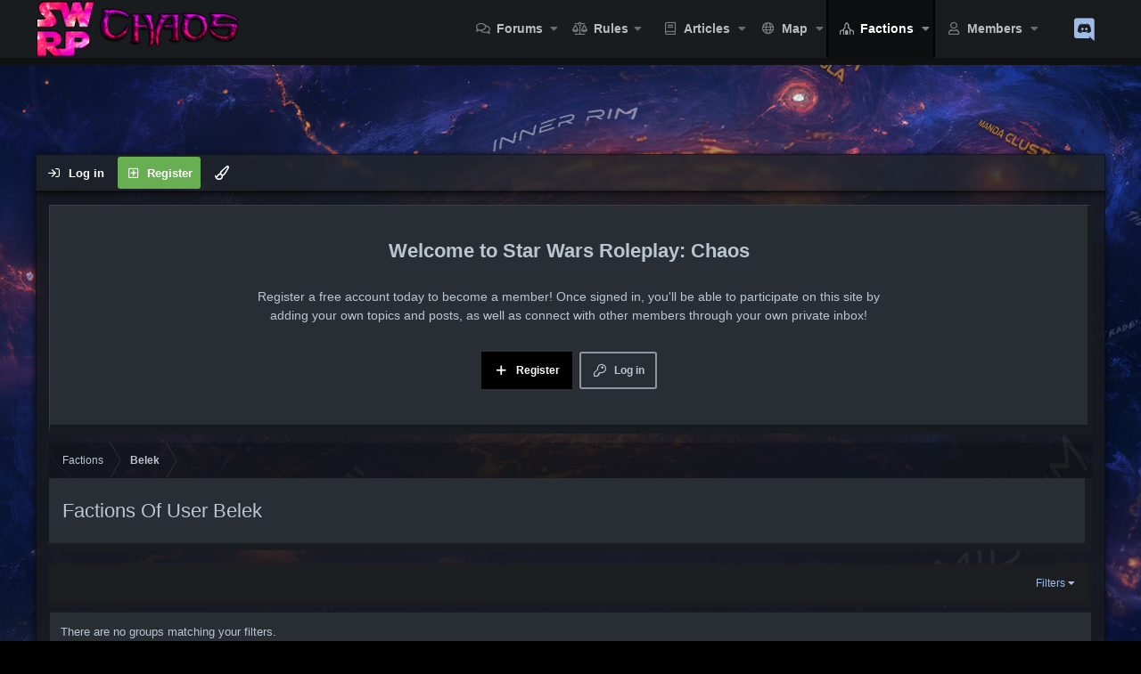

--- FILE ---
content_type: text/html; charset=utf-8
request_url: https://www.starwarsrp.net/group-actions/user?user_id=798
body_size: 17133
content:
<!DOCTYPE html>
<html id="XF" lang="en-US" dir="LTR"
	data-app="public"
	data-template="tlg_browse_user"
	data-container-key=""
	data-content-key=""
	data-logged-in="false"
	data-cookie-prefix="xf_"
	data-csrf="1769019137,7fac8bff27ad6a8ef806ee5da1905627"
	data-style-id="8" 
	class="has-no-js template-tlg_browse_user"
	 data-run-jobs="">
<head>
	<meta charset="utf-8" />
	<meta http-equiv="X-UA-Compatible" content="IE=Edge" />
	<meta name="viewport" content="width=device-width, initial-scale=1, viewport-fit=cover">

	
	
	

	<title>
    Factions Of User Belek
 | Star Wars Roleplay: Chaos</title>
	
	<link rel="manifest" href="/webmanifest.php">
	
		<meta name="theme-color" content="#f1f1f1" />
	

	<meta name="apple-mobile-web-app-title" content="SWRP Chaos">
	
		<link rel="apple-touch-icon" href="/favicon-large.png" />
	

	

	
		
	
	
	<meta property="og:site_name" content="Star Wars Roleplay: Chaos" />


	
	
		
	
	
	<meta property="og:type" content="website" />


	
	
		
	
	
	
		<meta property="og:title" content="
    Factions Of User Belek
" />
		<meta property="twitter:title" content="Factions Of User Belek" />
	


	
	
	
		
	
	
	<meta property="og:url" content="https://www.starwarsrp.net/group-actions/user?user_id=798" />


	
	
		
	
	
	
		<meta property="og:image" content="https://www.starwarsrp.net/favicon-large.png" />
		<meta property="twitter:image" content="https://www.starwarsrp.net/favicon-large.png" />
		<meta property="twitter:card" content="summary" />
	


	

	
	
	
	


	


	<link rel="preload" href="/styles/fonts/fa/fa-regular-400.woff2?_v=5.15.3" as="font" type="font/woff2" crossorigin="anonymous" />


	<link rel="preload" href="/styles/fonts/fa/fa-solid-900.woff2?_v=5.15.3" as="font" type="font/woff2" crossorigin="anonymous" />


<link rel="preload" href="/styles/fonts/fa/fa-brands-400.woff2?_v=5.15.3" as="font" type="font/woff2" crossorigin="anonymous" />

	<link rel="stylesheet" href="/css.php?css=public%3Anormalize.css%2Cpublic%3Afa.css%2Cpublic%3Acore.less%2Cpublic%3Aapp.less&amp;s=8&amp;l=1&amp;d=1756716961&amp;k=5def107a602d6d64e592a706e766f9198613915c" />

	<link rel="stylesheet" href="/css.php?css=public%3Atlg_group_list.less%2Cpublic%3Aextra.less&amp;s=8&amp;l=1&amp;d=1756716961&amp;k=bb7fecffd70f129e8a27da3c6f46d90fcd36a244" />
<style>

		.hidden {
		display: none;
		}
	
</style>

	
		<script src="/js/xf/preamble.min.js?_v=50b0e1ff"></script>
	

	
		<link rel="icon" type="image/png" href="https://www.starwarsrp.net/favicon.ico?" sizes="32x32" />
	
	
	<script type='text/javascript'>
var xfhtml = document.getElementById('XF');
function applySetting(settingName, settingOn, allowToggle){
	
	// Theme editor is enabled. Check for selected toggle, otherwise apply default
		if(allowToggle === 1){
			var choice = localStorage.getItem(settingName);
			if( (choice === 'on') || (!choice && (settingOn === 1)) ){
				xfhtml.classList.add(settingName);
			}
		} else if(settingOn === 1){
			xfhtml.classList.add(settingName);
		}
	
}

applySetting('focus-mobile-navigation-bar', 1, 1);


applySetting('focus-fluid', 0, 1);


applySetting('focus-grid', 1, 1);







	var backgroundChoice = localStorage.getItem('xenfocusBackground-8');
	if(backgroundChoice){ xfhtml.setAttribute('data-focus-bg', '' + backgroundChoice + '');	} else { xfhtml.setAttribute('data-focus-bg', '13'); }

</script>





<script class="js-klEditorTemplates" type="application/json">
	[]
</script>
</head>
<body data-template="tlg_browse_user">
	
<style>
	
	
	

</style>
	

	
	
  








	


   
    
    
    


    
  
    



    
    
    
    


    
    
    


    
    
    
    













<div class="p-pageWrapper" id="top">


<!-- Logo bar: start -->
<header class="p-header" id="header">
	<div class="p-header-inner">
		<div class="p-header-content">

			

	<!-- Logo -->
	<div class="p-header-logo p-header-logo--image">
		<a href="https://starwarsrp.net" class='focus-logo'>
			
			
				<span class='focus-logo--image'>
	                <img src="https://starwarsrp.net/images/logo/websitelogowomen.png" srcset="https://starwarsrp.net/images/logo/logo.png 2x" alt="Star Wars Roleplay: Chaos" width="" height="" />
	            </span>
	        
	        
		</a>
	</div>



			

    <div class='focus-ad'></div>
    
    
    
    <!-- Navigation wrap -->
    <nav class='focus-wrap-nav'>
		<div class="p-nav-scroller hScroller" data-xf-init="h-scroller" data-auto-scroll=".p-navEl.is-selected">
			<div class="hScroller-scroll">
				<ul class="p-nav-list js-offCanvasNavSource">
				
					<li>
						

	<div class="p-navEl " data-has-children="true">
		

			
	
	<a href="/"
		class="p-navEl-link p-navEl-link--splitMenu "
		
		
		data-nav-id="forums">Forums</a>


			<a data-xf-key="1"
				data-xf-click="menu"
				data-menu-pos-ref="< .p-navEl"
				class="p-navEl-splitTrigger"
				role="button"
				tabindex="0"
				aria-label="Toggle expanded"
				aria-expanded="false"
				aria-haspopup="true"></a>

		
		
			<div class="menu menu--structural" data-menu="menu" aria-hidden="true">
				<div class="menu-content">
					
						
	
	
	<a href="/whats-new/posts/"
		class="menu-linkRow u-indentDepth0 js-offCanvasCopy "
		
		
		data-nav-id="newPosts">New posts</a>

	

					
						
	
	
	<a href="/trending/"
		class="menu-linkRow u-indentDepth0 js-offCanvasCopy "
		
		
		data-nav-id="thtrending">Trending</a>

	

					
						
	
	
	<a href="/whats-new/"
		class="menu-linkRow u-indentDepth0 js-offCanvasCopy "
		
		
		data-nav-id="whatsNew">What's New</a>

	
		
			
	
	
	<a href="/whats-new/posts/"
		class="menu-linkRow u-indentDepth1 js-offCanvasCopy "
		 rel="nofollow"
		
		data-nav-id="whatsNewPosts">New Posts</a>

	

		
			
	
	
	<a href="/whats-new/ams-articles/"
		class="menu-linkRow u-indentDepth1 js-offCanvasCopy "
		 rel="nofollow"
		
		data-nav-id="xaAmsWhatsNewNewArticles">New articles</a>

	

		
			
	
	
	<a href="/whats-new/ams-comments/"
		class="menu-linkRow u-indentDepth1 js-offCanvasCopy "
		 rel="nofollow"
		
		data-nav-id="xaAmsWhatsNewArticleComments">New article comments</a>

	

		
			
	
	
	<a href="/whats-new/latest-activity"
		class="menu-linkRow u-indentDepth1 js-offCanvasCopy "
		 rel="nofollow"
		
		data-nav-id="latestActivity">Latest activity</a>

	

		
		
			<hr class="menu-separator" />
		
	

					
				</div>
			</div>
		
	</div>


					</li>
				
					<li>
						

	<div class="p-navEl " data-has-children="true">
		<a data-xf-key="2"
			data-xf-click="menu"
			data-menu-pos-ref="< .p-navEl"
			class="p-navEl-linkHolder"
			role="button"
			tabindex="0"
			aria-expanded="false"
			aria-haspopup="true">
			
	
	<span 
		class="p-navEl-link p-navEl-link--menuTrigger "
		
		
		data-nav-id="rules">Rules</span>

		</a>

		
		
			<div class="menu menu--structural" data-menu="menu" aria-hidden="true">
				<div class="menu-content">
					
						
	
	
	<a href="https://starwarsrp.net/ams/general-rules.2905/"
		class="menu-linkRow u-indentDepth0 js-offCanvasCopy "
		
		
		data-nav-id="rules_general">General Rules</a>

	

					
						
	
	
	<a href="https://starwarsrp.net/ams/character-creation.2907/"
		class="menu-linkRow u-indentDepth0 js-offCanvasCopy "
		
		
		data-nav-id="rules_charactercreation">Character Creation</a>

	

					
						
	
	
	<a href="https://starwarsrp.net/ams/roleplay-rules.2906/"
		class="menu-linkRow u-indentDepth0 js-offCanvasCopy "
		
		
		data-nav-id="rules_rprules">Roleplay Rules</a>

	
		
			
	
	
	<a href="https://starwarsrp.net/ams/codex-rules.2912/"
		class="menu-linkRow u-indentDepth1 js-offCanvasCopy "
		
		
		data-nav-id="rules_codex">Codex Rules</a>

	

		
			
	
	
	<a href="https://starwarsrp.net/ams/factory-rules.2913/"
		class="menu-linkRow u-indentDepth1 js-offCanvasCopy "
		
		
		data-nav-id="rules_factory">Factory Rules</a>

	

		
		
			<hr class="menu-separator" />
		
	

					
						
	
	
	<a href="https://www.starwarsrp.net/ams/the-bounty-hunters-code.6111/"
		class="menu-linkRow u-indentDepth0 js-offCanvasCopy "
		
		
		data-nav-id="rulesbountyhuntercode">Bounty Hunters Code</a>

	

					
						
	
	
	<a href="https://starwarsrp.net/ams/factions.2910/"
		class="menu-linkRow u-indentDepth0 js-offCanvasCopy "
		
		
		data-nav-id="rules_factions">Factions</a>

	
		
			
	
	
	<a href="https://starwarsrp.net/ams/factions.2910/?article_page=7"
		class="menu-linkRow u-indentDepth1 js-offCanvasCopy "
		
		
		data-nav-id="rules_majorfactions">• Major Factions</a>

	

		
			
	
	
	<a href="https://starwarsrp.net/ams/factions.2910/?article_page=8"
		class="menu-linkRow u-indentDepth1 js-offCanvasCopy "
		
		
		data-nav-id="rules_clouds">• Influence Clouds</a>

	

		
			
	
	
	<a href="https://www.starwarsrp.net/ams/factions.2910/?article_page=23"
		class="menu-linkRow u-indentDepth1 js-offCanvasCopy "
		
		
		data-nav-id="rules_factions_capitals">• Major Faction Capitals</a>

	

		
			
	
	
	<a href="https://starwarsrp.net/ams/factions.2910/?article_page=10"
		class="menu-linkRow u-indentDepth1 js-offCanvasCopy "
		
		
		data-nav-id="rules_mandates">• Mandates</a>

	

		
			
	
	
	<a href="https://www.starwarsrp.net/ams/factions.2910/?article_page=21"
		class="menu-linkRow u-indentDepth1 js-offCanvasCopy "
		
		
		data-nav-id="rules_factionwar_consolidation">• Consolidation</a>

	

		
			
	
	
	<a href="https://starwarsrp.net/ams/factions.2910/?article_page=9"
		class="menu-linkRow u-indentDepth1 js-offCanvasCopy "
		
		
		data-nav-id="rules_recall">• Major Faction Recall</a>

	

		
			
	
	
	<a href="https://www.starwarsrp.net/ams/uniform-code-of-major-faction-owner-conduct.2931/"
		class="menu-linkRow u-indentDepth1 js-offCanvasCopy "
		
		
		data-nav-id="mfo_coc_ruleset">• Major Faction Owner COC</a>

	

		
			
	
	
	<a href="https://www.starwarsrp.net/ams/factions.2910/page/challenge-hexes.94/"
		class="menu-linkRow u-indentDepth1 js-offCanvasCopy "
		
		
		data-nav-id="map_challenge_hexes">• Challenge Hexes</a>

	

		
			
	
	
	<a href="https://www.starwarsrp.net/ams/factions.2910/page/impassable-hexes.95/"
		class="menu-linkRow u-indentDepth1 js-offCanvasCopy "
		
		
		data-nav-id="map_impassable_hexes">• Impassable Hexes</a>

	

		
			
	
	
	<a href="https://www.starwarsrp.net/ams/factions.2910/page/resource-hexes.96/"
		class="menu-linkRow u-indentDepth1 js-offCanvasCopy "
		
		
		data-nav-id="map_resource_hexes">• Resource Hexes</a>

	

		
			
	
	
	<a href="https://www.starwarsrp.net/ams/factions.2910/page/superhexes.97/"
		class="menu-linkRow u-indentDepth1 js-offCanvasCopy "
		
		
		data-nav-id="map_superhexes">• Superhexes</a>

	

		
		
			<hr class="menu-separator" />
		
	

					
						
	
	
	<a href="https://starwarsrp.net/ams/faction-war.2911/"
		class="menu-linkRow u-indentDepth0 js-offCanvasCopy "
		
		
		data-nav-id="rules_factionwar">Faction War</a>

	
		
			
	
	
	<a href="https://starwarsrp.net/ams/faction-war.2911/?article_page=11"
		class="menu-linkRow u-indentDepth1 js-offCanvasCopy "
		
		
		data-nav-id="rules_dominion">Dominions</a>

	

		
			
	
	
	<a href="https://www.starwarsrp.net/ams/faction-war.2911/?article_page=22"
		class="menu-linkRow u-indentDepth1 js-offCanvasCopy "
		
		
		data-nav-id="rules_factionwar_junction">Junctions</a>

	

		
			
	
	
	<a href="https://www.starwarsrp.net/ams/faction-war.2911/page/populate.31/"
		class="menu-linkRow u-indentDepth1 js-offCanvasCopy "
		
		
		data-nav-id="rules_factionwar_populate">Populate</a>

	

		
			
	
	
	<a href="https://starwarsrp.net/ams/faction-war.2911/?article_page=12"
		class="menu-linkRow u-indentDepth1 js-offCanvasCopy "
		
		
		data-nav-id="rules_invasions">Invasions</a>

	

		
			
	
	
	<a href="https://www.starwarsrp.net/ams/faction-war.2911/?article_page=24"
		class="menu-linkRow u-indentDepth1 js-offCanvasCopy "
		
		
		data-nav-id="rules_factionwar_annihilation">Annihilation</a>

	

		
			
	
	
	<a href="https://starwarsrp.net/ams/faction-war.2911/?article_page=14"
		class="menu-linkRow u-indentDepth1 js-offCanvasCopy "
		
		
		data-nav-id="rules_diplomacy">Diplomacy</a>

	

		
			
	
	
	<a href="https://www.starwarsrp.net/ams/faction-war.2911/?article_page=19"
		class="menu-linkRow u-indentDepth1 js-offCanvasCopy "
		
		
		data-nav-id="rules_factionwar_flashpoints">Flashpoints</a>

	

		
		
			<hr class="menu-separator" />
		
	

					
				</div>
			</div>
		
	</div>


					</li>
				
					<li>
						

	<div class="p-navEl " data-has-children="true">
		

			
	
	<a href="/ams/"
		class="p-navEl-link p-navEl-link--splitMenu "
		
		
		data-nav-id="xa_ams">Articles</a>


			<a data-xf-key="3"
				data-xf-click="menu"
				data-menu-pos-ref="< .p-navEl"
				class="p-navEl-splitTrigger"
				role="button"
				tabindex="0"
				aria-label="Toggle expanded"
				aria-expanded="false"
				aria-haspopup="true"></a>

		
		
			<div class="menu menu--structural" data-menu="menu" aria-hidden="true">
				<div class="menu-content">
					
						
	
	
	<a href="https://www.starwarsrp.net/ams/categories/timeline.4/"
		class="menu-linkRow u-indentDepth0 js-offCanvasCopy "
		
		
		data-nav-id="article_timeline">Timeline</a>

	

					
						
	
	
	<a href="/whats-new/ams-articles/"
		class="menu-linkRow u-indentDepth0 js-offCanvasCopy "
		 rel="nofollow"
		
		data-nav-id="xa_amsNewArticles">New articles</a>

	

					
						
	
	
	<a href="/whats-new/ams-comments/"
		class="menu-linkRow u-indentDepth0 js-offCanvasCopy "
		 rel="nofollow"
		
		data-nav-id="xa_amsNewComments">New comments</a>

	

					
				</div>
			</div>
		
	</div>


					</li>
				
					<li>
						

	<div class="p-navEl " data-has-children="true">
		

			
	
	<a href="https://starwarsrp.net/pages/galaxy-map/"
		class="p-navEl-link p-navEl-link--splitMenu "
		
		
		data-nav-id="swrp_map">Map</a>


			<a data-xf-key="4"
				data-xf-click="menu"
				data-menu-pos-ref="< .p-navEl"
				class="p-navEl-splitTrigger"
				role="button"
				tabindex="0"
				aria-label="Toggle expanded"
				aria-expanded="false"
				aria-haspopup="true"></a>

		
		
			<div class="menu menu--structural" data-menu="menu" aria-hidden="true">
				<div class="menu-content">
					
						
	
	
	<a href="https://map.starwarsrp.net/"
		class="menu-linkRow u-indentDepth0 js-offCanvasCopy "
		
		
		data-nav-id="fullmap">Fullscreen Map</a>

	

					
						
	
	
	<a href="https://www.starwarsrp.net/threads/planetary-update-thread.192759/"
		class="menu-linkRow u-indentDepth0 js-offCanvasCopy "
		
		
		data-nav-id="map_planetary_add">• Planets Add/Move Thread</a>

	

					
						
	
	
	<a href="https://www.starwarsrp.net/threads/map-thread-updates.3951/"
		class="menu-linkRow u-indentDepth0 js-offCanvasCopy "
		
		
		data-nav-id="map_faction_add">• Map Update Thread</a>

	

					
						
	
	
	<a href="https://www.starwarsrp.net/threads/bounty-claim-thread.196053/"
		class="menu-linkRow u-indentDepth0 js-offCanvasCopy "
		
		
		data-nav-id="bbclaimthread">• Bounty Claim Thread</a>

	

					
						
	
	
	<a href="https://www.starwarsrp.net/threads/major-faction-mandate-updates.95729/"
		class="menu-linkRow u-indentDepth0 js-offCanvasCopy "
		
		
		data-nav-id="map_mandates_major_faction">• Mandate Update Thread</a>

	

					
						
	
	
	<a href="https://www.starwarsrp.net/threads/new-major-faction-rank-bars-major-faction-backgrounds.75323/"
		class="menu-linkRow u-indentDepth0 js-offCanvasCopy "
		
		
		data-nav-id="major_faction_rank_bars_bgs">•  Major Faction Graphics Update</a>

	

					
				</div>
			</div>
		
	</div>


					</li>
				
					<li>
						

	<div class="p-navEl is-selected" data-has-children="true">
		

			
	
	<a href="/factions/"
		class="p-navEl-link p-navEl-link--splitMenu "
		
		
		data-nav-id="tl_groups">Factions</a>


			<a data-xf-key="5"
				data-xf-click="menu"
				data-menu-pos-ref="< .p-navEl"
				class="p-navEl-splitTrigger"
				role="button"
				tabindex="0"
				aria-label="Toggle expanded"
				aria-expanded="false"
				aria-haspopup="true"></a>

		
		
			<div class="menu menu--structural" data-menu="menu" aria-hidden="true">
				<div class="menu-content">
					
						
	
	
	<a href="https://www.starwarsrp.net/threads/major-faction-application-template.15537/"
		class="menu-linkRow u-indentDepth0 js-offCanvasCopy "
		
		
		data-nav-id="major_faction_application_template">•  Major Faction Application</a>

	

					
						
	
	
	<a href="/search/?type=tl_group"
		class="menu-linkRow u-indentDepth0 js-offCanvasCopy "
		
		
		data-nav-id="tl_groups_search">Search Factions</a>

	

					
						
	
	
	<a href="/group-actions/events"
		class="menu-linkRow u-indentDepth0 js-offCanvasCopy "
		
		
		data-nav-id="tl_groups_eventsCalendar">Events calendar</a>

	

					
				</div>
			</div>
		
	</div>


					</li>
				
					<li>
						

	<div class="p-navEl " data-has-children="true">
		

			
	
	<a href="/members/"
		class="p-navEl-link p-navEl-link--splitMenu "
		
		
		data-nav-id="members">Members</a>


			<a data-xf-key="6"
				data-xf-click="menu"
				data-menu-pos-ref="< .p-navEl"
				class="p-navEl-splitTrigger"
				role="button"
				tabindex="0"
				aria-label="Toggle expanded"
				aria-expanded="false"
				aria-haspopup="true"></a>

		
		
			<div class="menu menu--structural" data-menu="menu" aria-hidden="true">
				<div class="menu-content">
					
						
	
	
	<a href="/online/"
		class="menu-linkRow u-indentDepth0 js-offCanvasCopy "
		
		
		data-nav-id="currentVisitors">Current visitors</a>

	

					
						
	
	
	<a href="https://forms.gle/Nbxk1sx4JxK51df6A"
		class="menu-linkRow u-indentDepth0 js-offCanvasCopy "
		
		
		data-nav-id="members_ban_appeals">Ban Appeal Form</a>

	

					
						
	
	
	<a href="/pages/motm/"
		class="menu-linkRow u-indentDepth0 js-offCanvasCopy "
		
		
		data-nav-id="members_motm">Member of the Month Archive</a>

	

					
				</div>
			</div>
		
	</div>


					</li>
				
					<li>
						

	<div class="p-navEl " >
		

			
	
	<a href="https://discord.gg/9jKgxaKrce"
		class="p-navEl-link "
		
		data-xf-key="7"
		data-nav-id="discordchat"><i class="fab fa-discord"></i></a>


			

		
		
	</div>


					</li>
				
				</ul>
			</div>
		</div>
	</nav>
    

    

			
		</div>
	</div>
</header>
<!-- Logo bar: end -->

<div class='focus-width'>

	

<!-- Secondary header: start -->

    
    <!-- Secondary header -->
    
	<div class="p-nav">
		<div class="p-nav-inner">
			
			<div class='focus-mobile-navigation'>
				<button type="button" class="button--plain p-nav-menuTrigger button" data-xf-click="off-canvas" data-menu=".js-headerOffCanvasMenu" tabindex="0" aria-label="Menu"><span class="button-text">
					<i aria-hidden="true"></i>
					<span class="p-nav-menuText">Menu</span>
				</span></button>
				<div class='focus-mobile-logo'>
					<a href="https://starwarsrp.net">
						
	                        <img src="https://starwarsrp.net/images/logo/websitelogowomen.png" srcset="https://starwarsrp.net/images/logo/logo.png 2x" alt="Star Wars Roleplay: Chaos" width="" height="" />
						
					</a>
				</div>
			</div>

			<div class='focus-wrap-user'>

    <!-- User bar -->

		<div class="p-nav-opposite">
			<div class="p-navgroup p-account p-navgroup--guest">
				
					<a href="/login/" class="p-navgroup-link p-navgroup-link--textual p-navgroup-link--logIn" data-xf-click="overlay" data-follow-redirects="on">
						<span class="p-navgroup-linkText">Log in</span>
					</a>
					
						<a href="/register/" class="p-navgroup-link p-navgroup-link--textual p-navgroup-link--register" data-xf-click="overlay" data-follow-redirects="on">
							<span class="p-navgroup-linkText">Register</span>
						</a>
					
				
				
		            <a href="#" class="p-navgroup-link xenfocus-navgroup-icon" rel="nofollow" data-xf-init="tooltip" title="Customize" data-xenfocus-editor>
	                    <i class="fa--xf far fa-toggle-on" aria-hidden="true"></i>
	                </a>
	            
				
				
	            
			</div>

			<div class="p-navgroup p-discovery p-discovery--noSearch">
				<a href="/whats-new/"
					class="p-navgroup-link p-navgroup-link--iconic p-navgroup-link--whatsnew"
				   	aria-label="What&#039;s New"
					title="What&#039;s New">
					<i aria-hidden="true"></i>
					<span class="p-navgroup-linkText">What's New</span>
				</a>


				
			</div>
		</div>

</div>
			
			
	<div class='focus-wrap-search'>
	
		

	</div>


		</div>
	</div>
    


    <!-- Sub navigation -->
	
		<div class="p-sectionLinks">
			<div class="p-sectionLinks-inner hScroller" data-xf-init="h-scroller">
				<div class="hScroller-scroll">
					<ul class="p-sectionLinks-list">
					
						<li>
							

	<div class="p-navEl " >
		

			
	
	<a href="https://www.starwarsrp.net/threads/major-faction-application-template.15537/"
		class="p-navEl-link "
		
		data-xf-key="alt+1"
		data-nav-id="major_faction_application_template">•  Major Faction Application</a>


			

		
		
	</div>


						</li>
					
						<li>
							

	<div class="p-navEl " >
		

			
	
	<a href="/search/?type=tl_group"
		class="p-navEl-link "
		
		data-xf-key="alt+2"
		data-nav-id="tl_groups_search">Search Factions</a>


			

		
		
	</div>


						</li>
					
						<li>
							

	<div class="p-navEl " >
		

			
	
	<a href="/group-actions/events"
		class="p-navEl-link "
		
		data-xf-key="alt+3"
		data-nav-id="tl_groups_eventsCalendar">Events calendar</a>


			

		
		
	</div>


						</li>
					
					</ul>
				</div>
			</div>
		</div>
	

<!-- Secondary header: end -->

<div class='focus-content'>

<div class="p-body">
	<div class="p-body-inner">
		<!--XF:EXTRA_OUTPUT-->
        
        <!-- Staff bar: start -->
        
        
        

<div class='focus-guest focus-guest-wallpaper'>
    <div class='focus-guest-header'>Star Wars Roleplay: Chaos</div>
    <div class='focus-guest-align'>
	    <div class='focus-guest-content'><p>Register a free account today to become a member! Once signed in, you'll be able to participate on this site by adding your own topics and posts, as well as connect with other members through your own private inbox!</p></div>
	    <ul class='focus-guest-buttons'>
	        <li><a href="/login/" rel="nofollow" data-xf-click="overlay"><span>Log in</span></a></li>
			<li><a href="/register/" rel="nofollow" data-xf-click="overlay"><span>Register</span></a></li>
	    </ul>
	</div>
</div>


        
		

		

		
		
        
	        <div class='focus-breadcrumb'>
				
					

	
	
	
		<div class="p-breadcrumbs-wrap ">
			<ul class="p-breadcrumbs " itemscope itemtype="https://schema.org/BreadcrumbList">
				
					

					

					
						
						
	<li itemprop="itemListElement" itemscope itemtype="https://schema.org/ListItem">
		<a href="/factions/" itemprop="item">
			<span itemprop="name">Factions</span>
		</a>
		<meta itemprop="position" content="1" />
	</li>

					
					
						
						
	<li itemprop="itemListElement" itemscope itemtype="https://schema.org/ListItem">
		<a href="https://www.starwarsrp.net/members/belek.798/" itemprop="item">
			<span itemprop="name">Belek</span>
		</a>
		<meta itemprop="position" content="2" />
	</li>

					

				
			</ul>
		</div>
	

				
				
			</div>
		

        
            
		

		


	<noscript><div class="blockMessage blockMessage--important blockMessage--iconic u-noJsOnly">JavaScript is disabled. For a better experience, please enable JavaScript in your browser before proceeding.</div></noscript>

		
	<div class="blockMessage blockMessage--important blockMessage--iconic js-browserWarning" style="display: none">You are using an out of date browser. It  may not display this or other websites correctly.<br />You should upgrade or use an <a href="https://www.google.com/chrome/" target="_blank" rel="noopener">alternative browser</a>.</div>


		
			<div class="p-body-header">
			
				
					<div class="p-title ">
					
						
							<h1 class="p-title-value">
    Factions Of User Belek
</h1>
						
						
					
					</div>
				

				
			
			</div>
		

		<div class="p-body-main  ">
			
			<div class="p-body-contentCol"></div>
			
			
			

			<div class="p-body-content">
				
				<div class="p-body-pageContent">




    

    

    <div class="block groupListBlock groupListBlock--empty" data-xf-init=""
         data-type="tl_group"
         data-href="/inline-mod/">
        <div class="block-outer"></div>

        
            <div class="block-container">
                
    
    <div class="block-filterBar">
        <div class="filterBar">
            

            <a class="filterBar-menuTrigger" data-xf-click="menu" role="button" tabindex="0"
               aria-expanded="false" aria-haspopup="true">Filters</a>
            <div class="menu menu--wide" data-menu="menu" aria-hidden="true"
                 data-href="/group-actions/user/filters?user_id=798"
                 data-load-target=".js-filterMenuBody">
                <div class="menu-content">
                    <h4 class="menu-header">Show only:</h4>
                    <div class="js-filterMenuBody">
                        <div class="menu-row">Loading…</div>
                    </div>
                </div>
            </div>
        </div>
    </div>

            </div>
        

        
            <div class="blockMessage">There are no groups matching your filters.</div>
        

        <div class="block-outer block-outer--after">
            
            
        </div>
    </div>

</div>
				
			</div>

			
		</div>

		
		

	
	
	
		<div class="p-breadcrumbs-wrap p-breadcrumbs-wrap--bottom">
			<ul class="p-breadcrumbs p-breadcrumbs--bottom" itemscope itemtype="https://schema.org/BreadcrumbList">
				
					

					

					
						
						
	<li itemprop="itemListElement" itemscope itemtype="https://schema.org/ListItem">
		<a href="/factions/" itemprop="item">
			<span itemprop="name">Factions</span>
		</a>
		<meta itemprop="position" content="1" />
	</li>

					
					
						
						
	<li itemprop="itemListElement" itemscope itemtype="https://schema.org/ListItem">
		<a href="https://www.starwarsrp.net/members/belek.798/" itemprop="item">
			<span itemprop="name">Belek</span>
		</a>
		<meta itemprop="position" content="2" />
	</li>

					

				
			</ul>
		</div>
	

		
		
	</div>
</div>


<!-- Mobile off-canvas navigation: start -->

<div class="offCanvasMenu offCanvasMenu--nav js-headerOffCanvasMenu" data-menu="menu" aria-hidden="true" data-ocm-builder="navigation">
	<div class="offCanvasMenu-backdrop" data-menu-close="true"></div>
	<div class="offCanvasMenu-content">
		<div class="offCanvasMenu-header">
			Menu
			<a class="offCanvasMenu-closer" data-menu-close="true" role="button" tabindex="0" aria-label="Close"></a>
		</div>
		
			<div class="p-offCanvasRegisterLink">
				<div class="offCanvasMenu-linkHolder">
					<a href="/login/" class="offCanvasMenu-link" data-xf-click="overlay" data-menu-close="true">
					Log in
					</a>
				</div>
				<hr class="offCanvasMenu-separator" />
				
					<div class="offCanvasMenu-linkHolder">
						<a href="/register/" class="offCanvasMenu-link" data-xf-click="overlay" data-menu-close="true">
							Register
						</a>
					</div>
				<hr class="offCanvasMenu-separator" />
				
			</div>
		
		<div class="js-offCanvasNavTarget"></div>
		<div class="offCanvasMenu-installBanner js-installPromptContainer" style="display: none;" data-xf-init="install-prompt">
			<div class="offCanvasMenu-installBanner-header">Install the app</div>
			<button type="button" class="js-installPromptButton button"><span class="button-text">Install</span></button>
		</div>
	</div>
</div>
<!-- Mobile off-canvas navigation: end -->

<footer class="p-footer" id="footer">

	

	<div class='focus-footer'>
		<div class='focus-width focus-footer__align'>

			<div class='focus-footer-col focus-footer-col--1'><h4>Faction Links</h4>
<li><a href='https://www.starwarsrp.net/forums/factions.18/'>Faction Forum</a></li>
<li><a href='https://starwarsrp.net/ams/factions.2910/'>Factions</a></li>
<li><a href='https://starwarsrp.net/ams/faction-war.2911/'>Faction War</a></li>
<li><a href='https://starwars.fandom.com/wiki/Category:Organizations'>Wookieepedia Organizations</a></li>
</ul></div>
			<div class='focus-footer-col focus-footer-col--2'><a rel="me" href="https://mastodon.social/@starwarsrp">Mastodon</a></div>
			
			<div class='focus-footer-col focus-footer-col--4'><div class="block" data-widget-id="7" data-widget-key="forum_overview_forum_statistics" data-widget-definition="forum_statistics">
	<div class="block-container">
		<h3 class="block-minorHeader">Forum statistics</h3>
		<div class="block-body block-row">
			<dl class="pairs pairs--justified">
				<dt>Threads</dt>
				<dd>199,633</dd>
			</dl>

			<dl class="pairs pairs--justified">
				<dt>Messages</dt>
				<dd>2,519,607</dd>
			</dl>

			<dl class="pairs pairs--justified">
				<dt>Members</dt>
				<dd>26,215</dd>
			</dl>

			<dl class="pairs pairs--justified">
				<dt>Latest member</dt>
				<dd><a href="/members/lady-izanami.55788/" class="username " dir="auto" data-user-id="55788" data-xf-init="member-tooltip"><span class="username--style7">Lady Izanami</span></a></dd>
			</dl>
		
	
	

	

	

	

	


</div>
	</div>
</div></div>
			
			
		</div>
	</div>



	<div class='footer-bottom-wrap'>
		<div class="p-footer-inner">

			<div class="p-footer-row">
				
					<div class="p-footer-row-main">
						<ul class="p-footer-linkList">
						
							
							
								<li class='xenfocus-footer-icon'><a href="#" rel="nofollow" data-xf-init="tooltip" title="Customize" data-xenfocus-editor><i class="fa--xf far fa-toggle-on" aria-hidden="true"></i></a></li>
							
							
							
						
						</ul>
					</div>
				
				<div class="p-footer-row-opposite">
					<ul class="p-footer-linkList">
						
							
								<li><a href="https://discord.gg/yYmUV36" data-xf-click="">Contact us</a></li>
							
						

						
							<li><a href="/help/terms/">Terms and rules</a></li>
						

						
							<li><a href="/help/privacy-policy/">Privacy policy</a></li>
						

						
							<li><a href="/help/">Help</a></li>
						

						
							<li><a href="https://starwarsrp.net">Home</a></li>
						

						<li><a href="/forums/-/index.rss" target="_blank" class="p-footer-rssLink" title="RSS"><span aria-hidden="true"><i class="fa--xf far fa-rss" aria-hidden="true"></i><span class="u-srOnly">RSS</span></span></a></li>
					</ul>
				</div>
			</div>

			<div class='footer-align'>
				<div>

					
						<div class="p-footer-copyright">
							
								 | <a href="https://xenmade.com/" title="XenForo Add-ons" target="_blank" class="u-concealed">Add-Ons</a> by xenMade.com
				

								
<div>
	<i class="fa--xf fal fa-dice" aria-hidden="true"></i> DiceRoller &copy; by <a class="u-concealed" rel="nofollow" href="https://blutschwerter.de" target="_blank">Blutschwerter.de</a>
</div><span class="thBranding"> | <a href="https://www.themehouse.com/?utm_source=www.starwarsrp.net&utm_medium=xf2product&utm_campaign=product_branding" class="u-concealed" target="_BLANK" nofollow="nofollow">Add-ons by ThemeHouse</a></span>
							
								
							<span class='xenfocus:branding'>
	<a href='https://xenfocus.com' target='_blank' rel="noreferrer">XenForo theme</a> by xenfocus
</span>

						</div>
					

				</div>
				<div>

					

				</div>
			</div>

			
		</div>
	</div>
</footer>


</div> <!-- End: focus-content -->
</div></div> <!-- closing p-pageWrapper -->


<div class='mobile-navigation-bar'>
	<div class='focus-width'>
		<ul class='mobile-navigation-bar__list'>
			<li class='mobile-navigation-bar--forums'>
				<a href="/forums/-/list">
					<span class='mobile-navigation-bar__icon'><i class="fa--xf far fa-comments" aria-hidden="true"></i></span>
					<span class='mobile-navigation-bar__text'>Forums</span>
				</a>
			</li>
			<li class='mobile-navigation-bar--whatsnew'>
				<a href="/whats-new/">
					<span class='mobile-navigation-bar__icon'><i class="fa--xf far fa-file-alt" aria-hidden="true"></i></span>
					<span class='mobile-navigation-bar__text'>What's New</span>
				</a>
			</li>
			
				<li class='mobile-navigation-bar--login'>
					<a href="/login/" rel="nofollow" data-xf-click="overlay" data-follow-redirects="on">
						<span class='mobile-navigation-bar__icon'><i class="fa--xf far fa-sign-in-alt" aria-hidden="true"></i></span>
						<span class='mobile-navigation-bar__text'>Log in</span>
					</a>
				</li>
				
					<li class='mobile-navigation-bar--register'>
						<a href="/register/" rel="nofollow" data-xf-click="overlay" data-follow-redirects="on">
							<span class='mobile-navigation-bar__icon'><i class="fa--xf far fa-user-plus" aria-hidden="true"></i></span>
							<span class='mobile-navigation-bar__text'>Register</span>
						</a>
					</li>
				
			
			
		</ul>
	</div>
</div>



	<div class='focus-editor-wrap'>
		<div class='focus-editor-overlay' data-xenfocus-editor></div>
		<div class='focus-editor'>

			<div class='focus-editor-scroll'>

				
					<div>
						<div class='focus-editor__title' data-focus-text='Background Picker'></div>
						<div class="focus-picker">
						    <span data-focus-bg='1'><i></i></span>
						    <span data-focus-bg='2'><i></i></span>
						    <span data-focus-bg='3'><i></i></span>
						    <span data-focus-bg='4'><i></i></span>
						    <span data-focus-bg='5'><i></i></span>
						    <span data-focus-bg='6'><i></i></span>
							<span data-focus-bg='7'><i></i></span>
							<span data-focus-bg='8'><i></i></span>
							<span data-focus-bg='9'><i></i></span>
							<span data-focus-bg='10'><i></i></span>
							<span data-focus-bg='11'><i></i></span>
							<span data-focus-bg='12'><i></i></span>
							<span data-focus-bg='13'><i></i></span>
							<span data-focus-bg='14'><i></i></span>
							<span data-focus-bg='15'><i></i></span>
						</div>
					</div>
				

				

				<div>
					<div class='focus-editor__title' data-focus-text='Customize layout'></div>
					
					
						<div class='focus-editor-panel' data-setting='focus-mobile-navigation-bar' data-setting-default='on'>
							<div class='focus-editor-toggle'><i class='focus-toggle'><i></i></i></div>
							<div class='focus-editor-text' data-setting-title='Mobile navigation bar?' data-setting-desc='Display a navigation bar at the bottom of the site when using a mobile device?'></div>
						</div>
					

					
						<div class='focus-editor-panel' data-setting='focus-fluid' data-setting-default='off'>
							<div class='focus-editor-toggle'><i class='focus-toggle'><i></i></i></div>
							<div class='focus-editor-text' data-setting-title='Fluid width?' data-setting-desc='Enabling this will increase the width of the site so it occupies the width of your browser. Useful for larger screens.'></div>
						</div>
					

					
						<div class='focus-editor-panel' data-setting='focus-grid' data-setting-default='on'>
							<div class='focus-editor-toggle'><i class='focus-toggle'><i></i></i></div>
							<div class='focus-editor-text' data-setting-title='Grid layout?' data-setting-desc='If enabled, the forums will be displayed as a grid instead of a table.'></div>
						</div>
					

					

					

					

					

					
					
					
					
				</div>

			</div>

			<div class='focus-editor-save'>
				<button data-xenfocus-editor data-focus-text='Save'></button>
			</div>

		</div>
	</div>


<div class="u-bottomFixer js-bottomFixTarget">
	
	
</div>


	<div class="u-scrollButtons js-scrollButtons" data-trigger-type="both">
		<a href="#top" class="button--scroll button" data-xf-click="scroll-to"><span class="button-text"><i class="fa--xf far fa-arrow-up" aria-hidden="true"></i><span class="u-srOnly">Top</span></span></a>
		
			<a href="#footer" class="button--scroll button" data-xf-click="scroll-to"><span class="button-text"><i class="fa--xf far fa-arrow-down" aria-hidden="true"></i><span class="u-srOnly">Bottom</span></span></a>
		
	</div>



	<script src="/js/vendor/jquery/jquery-3.5.1.min.js?_v=50b0e1ff"></script>
	<script src="/js/vendor/vendor-compiled.js?_v=50b0e1ff"></script>
	<script src="/js/xf/core-compiled.js?_v=50b0e1ff"></script>
	
	<script>
		jQuery.extend(true, XF.config, {
			// 
			userId: 0,
			enablePush: false,
			pushAppServerKey: 'BMTR5vZlKzaXGLB8rjK5ILHYaZw6Fg6aL8uzbLCtSsUMn8BYjgYwt68N/pmPBDwKuPhAgbGpLjE7YbpgQVOBS3o=',
			url: {
				fullBase: 'https://www.starwarsrp.net/',
				basePath: '/',
				css: '/css.php?css=__SENTINEL__&s=8&l=1&d=1756716961',
				keepAlive: '/login/keep-alive'
			},
			cookie: {
				path: '/',
				domain: '',
				prefix: 'xf_',
				secure: true
			},
			cacheKey: 'fbd8d495b9d5f2f037a8fc4c016de381',
			csrf: '1769019137,7fac8bff27ad6a8ef806ee5da1905627',
			js: {},
			css: {"public:tlg_group_list.less":true,"public:extra.less":true},
			time: {
				now: 1769019137,
				today: 1768971600,
				todayDow: 3,
				tomorrow: 1769058000,
				yesterday: 1768885200,
				week: 1768453200
			},
			borderSizeFeature: '3px',
			fontAwesomeWeight: 'r',
			enableRtnProtect: true,
			
			enableFormSubmitSticky: true,
			uploadMaxFilesize: 268435456,
			allowedVideoExtensions: ["m4v","mov","mp4","mp4v","mpeg","mpg","ogv","webm"],
			allowedAudioExtensions: ["mp3","opus","ogg","wav"],
			shortcodeToEmoji: true,
			visitorCounts: {
				conversations_unread: '0',
				alerts_unviewed: '0',
				total_unread: '0',
				title_count: false,
				icon_indicator: true
			},
			jsState: {},
			publicMetadataLogoUrl: 'https://www.starwarsrp.net/favicon-large.png',
			publicPushBadgeUrl: 'https://starwarsrp.net/images/logo/logo.png'
		});

		jQuery.extend(XF.phrases, {
			// 
"svStandardLib_time.day": "{count} day",
"svStandardLib_time.days": "{count} days",
"svStandardLib_time.hour": "{count} hour",
"svStandardLib_time.hours": "{count} hours",
"svStandardLib_time.minute": "{count} minutes",
"svStandardLib_time.minutes": "{count} minutes",
"svStandardLib_time.month": "{count} month",
"svStandardLib_time.months": "{count} months",
"svStandardLib_time.second": "{count} second",
"svStandardLib_time.seconds": "{count} seconds",
"svStandardLib_time.week": "time.week",
"svStandardLib_time.weeks": "{count} weeks",
"svStandardLib_time.year": "{count} year",
"svStandardLib_time.years": "{count} years",
			date_x_at_time_y: "{date} at {time}",
			day_x_at_time_y:  "{day} at {time}",
			yesterday_at_x:   "Yesterday at {time}",
			x_minutes_ago:    "{minutes} minutes ago",
			one_minute_ago:   "1 minute ago",
			a_moment_ago:     "A moment ago",
			today_at_x:       "Today at {time}",
			in_a_moment:      "In a moment",
			in_a_minute:      "In a minute",
			in_x_minutes:     "In {minutes} minutes",
			later_today_at_x: "Later today at {time}",
			tomorrow_at_x:    "Tomorrow at {time}",

			day0: "Sunday",
			day1: "Monday",
			day2: "Tuesday",
			day3: "Wednesday",
			day4: "Thursday",
			day5: "Friday",
			day6: "Saturday",

			dayShort0: "Sun",
			dayShort1: "Mon",
			dayShort2: "Tue",
			dayShort3: "Wed",
			dayShort4: "Thu",
			dayShort5: "Fri",
			dayShort6: "Sat",

			month0: "January",
			month1: "February",
			month2: "March",
			month3: "April",
			month4: "May",
			month5: "June",
			month6: "July",
			month7: "August",
			month8: "September",
			month9: "October",
			month10: "November",
			month11: "December",

			active_user_changed_reload_page: "The active user has changed. Reload the page for the latest version.",
			server_did_not_respond_in_time_try_again: "The server did not respond in time. Please try again.",
			oops_we_ran_into_some_problems: "Oops! We ran into some problems.",
			oops_we_ran_into_some_problems_more_details_console: "Oops! We ran into some problems. Please try again later. More error details may be in the browser console.",
			file_too_large_to_upload: "The file is too large to be uploaded.",
			uploaded_file_is_too_large_for_server_to_process: "The uploaded file is too large for the server to process.",
			files_being_uploaded_are_you_sure: "Files are still being uploaded. Are you sure you want to submit this form?",
			attach: "Attach files",
			rich_text_box: "Rich text box",
			close: "Close",
			link_copied_to_clipboard: "Link copied to clipboard.",
			text_copied_to_clipboard: "Text copied to clipboard.",
			loading: "Loading…",
			you_have_exceeded_maximum_number_of_selectable_items: "You have exceeded the maximum number of selectable items.",

			processing: "Processing",
			'processing...': "Processing…",

			showing_x_of_y_items: "Showing {count} of {total} items",
			showing_all_items: "Showing all items",
			no_items_to_display: "No items to display",

			number_button_up: "Increase",
			number_button_down: "Decrease",

			push_enable_notification_title: "Push notifications enabled successfully at Star Wars Roleplay: Chaos",
			push_enable_notification_body: "Thank you for enabling push notifications!"
		});
	</script>
	
<script>
document.addEventListener("DOMContentLoaded", function () {
    const selectField = document.querySelector('select[name="custom_fields[postbitbackground]"]');
    if (!selectField) return; // Exit if field isn't found

    // Hide the default dropdown
    selectField.style.display = "none";

    // Create the custom dropdown container
    const dropdownContainer = document.createElement("div");
    dropdownContainer.classList.add("custom-dropdown");

    // Create the element that displays the selected option
    const selectedOption = document.createElement("div");
    selectedOption.classList.add("selected-option");
    selectedOption.textContent = "Select Background"; // Default placeholder
    dropdownContainer.appendChild(selectedOption);

    // Create a search input to filter options
    const searchInput = document.createElement("input");
    searchInput.type = "text";
    searchInput.placeholder = "Search...";
    searchInput.classList.add("dropdown-search");
    dropdownContainer.appendChild(searchInput);

    // Create the container for the options list
    const optionsList = document.createElement("div");
    optionsList.classList.add("options-list");

    // Generate image options dynamically from the original select
    selectField.querySelectorAll("option").forEach(option => {
        if (option.value.trim() === "") return; // Skip empty options

        const optionDiv = document.createElement("div");
        optionDiv.classList.add("option");
        optionDiv.dataset.value = option.value;

        // Construct the image URL based on the option value
        const imageUrl = `https://www.starwarsrp.net/images/postbit/${option.value}.png`;

        // Create and configure the thumbnail image
        const img = document.createElement("img");
        img.src = imageUrl;
        img.alt = option.textContent;
        img.style.width = "50px";  // Adjust as needed
        img.style.height = "90px";
        img.style.borderRadius = "0px";
        img.classList.add("postbit-thumbnail");

        // Append the thumbnail and the text label to the option
        optionDiv.appendChild(img);
        optionDiv.appendChild(document.createTextNode(" " + option.textContent));

        // Click event: update the real select and the displayed selected option
        optionDiv.addEventListener("click", function () {
            selectField.value = optionDiv.dataset.value;
            selectedOption.innerHTML = `<img src="${imageUrl}" width="80" height="120" style="border-radius:0px; image-rendering:-webkit-optimize-contrast;"> ${option.textContent}`;
            optionsList.style.display = "none";
        });

        optionsList.appendChild(optionDiv);
    });

    dropdownContainer.appendChild(optionsList);
    selectField.insertAdjacentElement("afterend", dropdownContainer);

    // Toggle dropdown when clicking on the selected option
    selectedOption.addEventListener("click", function () {
        optionsList.style.display = optionsList.style.display === "block" ? "none" : "block";
    });

    // Hide dropdown when clicking outside of it
    document.addEventListener("click", function (event) {
        if (!dropdownContainer.contains(event.target)) {
            optionsList.style.display = "none";
        }
    });

    // Filter options based on the search input
    searchInput.addEventListener("input", function () {
        const searchValue = this.value.toLowerCase();
        optionsList.querySelectorAll(".option").forEach(optionDiv => {
            if (optionDiv.textContent.toLowerCase().includes(searchValue)) {
                optionDiv.style.display = "";
            } else {
                optionDiv.style.display = "none";
            }
        });
    });

    // Add mouseover effects for postbit thumbnails for a larger preview
    document.querySelectorAll(".postbit-thumbnail").forEach(img => {
        img.addEventListener("mouseenter", function () {
            const bigImg = document.createElement("img");
            bigImg.src = this.src;
            bigImg.style.position = "fixed";
            bigImg.style.top = "50%";
            bigImg.style.left = "50%";
            bigImg.style.transform = "translate(-50%, -50%) scale(3)";
            bigImg.style.zIndex = "9999";
            bigImg.style.maxWidth = "300px"; // Maximum width for the preview
            bigImg.style.maxHeight = "300px"; // Maximum height for the preview
            bigImg.style.border = "20px solid #191c20";
            bigImg.style.background = "#191c20";
            bigImg.style.pointerEvents = "none";
            bigImg.style.transition = "transform 0.3s ease-in-out";
            bigImg.id = "big-preview";

            document.body.appendChild(bigImg);
        });

        img.addEventListener("mouseleave", function () {
            const preview = document.getElementById("big-preview");
            if (preview) preview.remove();
        });
    });
});
</script>


	
	

	<form style="display:none" hidden="hidden">
		<input type="text" name="_xfClientLoadTime" value="" id="_xfClientLoadTime" title="_xfClientLoadTime" tabindex="-1" />
	</form>

	
	
<!-- April Fools Avatar Replacement Script
<script>
(function() {
	const avatarImages = [
		"https://i.gyazo.com/61e0ac59f398f1bdec36499565bf0bd2.png",
		"https://i.gyazo.com/3d820efc91f5eaea89eac552760c60ff.png",
		"https://i.gyazo.com/d4f91c88c3cf5909784908a5e6836b1e.png",
		"https://i.gyazo.com/7954f8136501e6abace1c5a4c6456798.png",
		"https://i.gyazo.com/ace3ef2671a084ea96e6898da6386165.png",
		"https://i.gyazo.com/a1ce0577fb7ce264e5b8be316cf85356.png",
		"https://i.gyazo.com/2a99c6559028348d15d675597f839fc6.png",
		"https://i.gyazo.com/11b3506e14f818ba70b96798d2e91b68.png",
		"https://i.gyazo.com/a713a47252881b9d9c723899b9811b46.png",
		"https://i.gyazo.com/dc0a5dba4b24c704fdc5d0ab85f26d48.png",
		"https://i.gyazo.com/bf719d9e2f5d5c76fd50c350a9e96f26.png",
		"https://i.gyazo.com/1da258d39c4598190fefd3ffbf77cbae.png",
		"https://i.gyazo.com/75500ab70d425f7e7876f7eef54e4738.png",
		"https://i.gyazo.com/f626f2d699d1a454c96489514b051d28.png",
		"https://i.gyazo.com/f4621ebccbcbd101025624b3517ef08b.png",
		"https://i.gyazo.com/33868d7e69cfc87227806d461e0975a4.png",
		"https://i.gyazo.com/e9757e6778e3073de62a31a2b0911fd4.png",
		"https://i.gyazo.com/fadbd0c7c6e2c82081ffaf9325572615.png",
		"https://i.gyazo.com/cb3314fa54867f9aff511cf7f62695dd.png",
		"https://i.gyazo.com/6c134565560dcdf2da24e68bfdffbd90.png",
		"https://i.gyazo.com/caef9acf06f2ce135c66b22f6e16c3b9.png",
		"https://i.gyazo.com/10d66490ef03f89cedfb3f4b3a6c76dd.png",
		"https://i.gyazo.com/eb28dca77c5221cf4bdb5d916f932ef1.png",
		"https://i.gyazo.com/29f2fee32f9782c9a3b29daf858c7e8a.png",
		"https://i.gyazo.com/33204cf02bbeee74bb12faf7acebd142.png",
		"https://i.gyazo.com/e5ce2e6c778f37eddee50909c4f09355.png",
		"https://i.gyazo.com/c7bca0b588b17dabfa69d36cb7d1c294.png",
		"https://i.gyazo.com/2f1097f587dcb23a103355691113ae27.png",
		"https://i.gyazo.com/9478e728c6a595c2932cd38ab61a2235.png",
		"https://i.gyazo.com/bdb853e2d44230df858fbace579dffed.png",
		"https://i.gyazo.com/edf962f11d1666982087012c6eefc061.png",
		"https://i.gyazo.com/ce2ec79f8bf5f4e7c920843b9f9c1f60.png",
		"https://i.gyazo.com/e20e35b2dcc26644ca63d5a590f249ce.png",
		"https://i.gyazo.com/d0de228ccf31676cbee3012334d5c62a.png",
		"https://i.gyazo.com/ade4f327b09b557a620f886902e71b2f.png",
		"https://i.gyazo.com/0d61a212188eca8562f7fff449cb7773.png",
		"https://i.gyazo.com/11ea8280f81c7978bc96e6061a1f2692.png",
		"https://i.gyazo.com/c5a82ada5cad0598f03ec08585705490.png",
		"https://i.gyazo.com/98d15c62b6b41b82727151cc84f62de8.png",
		"https://i.gyazo.com/f03e83bd1727ab5e43d3d934fa3b3296.png",
		"https://i.gyazo.com/2dcaa85daa4faf91ba23d8d131e80877.png",
		"https://i.gyazo.com/76cce0845c111559a1cd87682d1168c6.png",
		"https://i.gyazo.com/84f208a7f8b586ce74418135a5356322.png",
		"https://i.gyazo.com/dd761f26ed9ee46fd9a5b3b3368396e3.png",
		"https://i.gyazo.com/5d30660f4337567f430da6b65c2da77d.png",
		"https://i.gyazo.com/c24b71c7bef5497d9071bd014f9b6e4a.png",
		"https://i.gyazo.com/7e9c3ba4fca09b973253b69d306655b3.png",
		"https://i.gyazo.com/520bc7ab90cfbfda12143539104d1707.png",
		"https://i.gyazo.com/1167df51168510c36bc7cecc8a2acb91.png",
		"https://i.gyazo.com/594a5f3e0c5e6e6127e9e685eb9a1d39.png",
		"https://i.gyazo.com/701f1e5450d00ab7c68e9da57f8efc26.png",
		"https://i.gyazo.com/74cbc7e20fdf6d715cd21d116869aca4.png",
		"https://i.gyazo.com/1de2bf5ad5b5e3e2cf596e5ea11a7c25.png",
		"https://i.gyazo.com/71bfceadd726995089e54990b9e7ca23.png",
		"https://i.gyazo.com/a39eb28435e74a0b34e9f8dc51fbfb67.png",
		"https://i.gyazo.com/af29e6091ebb1b376403b48840a51362.png",
		"https://i.gyazo.com/9dbee9f5fd6337ccafba88e6fdfbcf32.png",
		"https://i.gyazo.com/3e908687f35450956786cb2885aa2bc4.png",
		"https://i.gyazo.com/08c751c58408f2743c81c670b7ada6d4.png",
		"https://i.gyazo.com/1f3e8b24578c7752de698213e07d999e.png",
		"https://i.gyazo.com/2d7537601b2ddee401b2a0a18c6f9ddf.png",
		"https://i.gyazo.com/5268cc824ca1ccf4cfcdae5e438723e6.png",
		"https://i.gyazo.com/2a99b610871c2f99256854d84290dda3.png",
		"https://i.gyazo.com/80873c36d5f612945d40c5230019828d.png",
		"https://i.gyazo.com/9971b2ff89f5351e5839449f922b2ffe.png",
		"https://i.gyazo.com/1ff2278c2270c3e6a35914b0a1030693.png",
		"https://i.gyazo.com/3030d9f27be5ff2bca461df1c4e1becb.png",
		"https://i.gyazo.com/b5fcd4eed4c5f9584f8edcaa4cc980ed.png",
		"https://i.gyazo.com/4faf87a1e200c5a0911bcb9d75af5a17.png",
		"https://i.gyazo.com/d272062d039afe79fc5154dc93c319f0.png",
		"https://i.gyazo.com/a1c115e5a6349fa4d1b45a8f24220a43.png",
		"https://i.gyazo.com/bec7e8d11b5b7fbcb96baa55832538d2.png",
		"https://i.gyazo.com/eea1530d215e1b20c6197c3eab49c574.png",
		"https://i.gyazo.com/f971c9505ddb55e549898d5d614018e6.png",
		"https://i.gyazo.com/85e907c8b927c09c5b3a7a351f4f8e5b.png",
		"https://i.gyazo.com/8ef71b62f9988207b2e5a7c75198d9c6.png",
		"https://i.gyazo.com/73afbb3c9ae12aefb8a66b7cb07e79a0.png",
		"https://i.gyazo.com/86222efeeda2d39047f10329f30a1bc6.png",
		"https://i.gyazo.com/b556189c761cea1afcef6c456d83205d.png",
		"https://i.gyazo.com/b96c761dbc6106ad47fa2cc1a454e6e8.png",
		"https://i.gyazo.com/fff4687f903f4389ef6f6df0c1de2404.png",
		"https://i.gyazo.com/77ad34076bbcd6d8af5188b82eb04b5b.png",
		"https://i.gyazo.com/46c005e3c03a734bb4ec00d577b34f46.png",
		"https://i.gyazo.com/b6d7614d74eaa3c9fb3e48dcb9f02296.png",
		"https://i.gyazo.com/570765885884481767b4f0285c1a9047.png",
		"https://i.gyazo.com/378abba92ed11d79220ea7e6288375e5.png",
		"https://i.gyazo.com/555bcb018e0d6bcd9ade824b6075ddc5.png",
		"https://i.gyazo.com/8fb5c69aa0151da6cd845d9a2077c74d.png"
	];

		function getAvatarImage(userId) {
		const numericId = parseInt(userId.replace(/\D/g, ''), 10) || 0;
		return avatarImages[numericId % avatarImages.length];
	}

	function applyChaosToAvatar(avatar) {
		if (avatar.dataset.chaosApplied || !avatar.dataset.userId) return;

		const img = avatar.querySelector("img");
		const newImg = getAvatarImage(avatar.dataset.userId);

		if (img) {
			img.src = newImg;
		} else {
			const overlay = document.createElement("div");
			overlay.style.position = "absolute";
			overlay.style.top = "0";
			overlay.style.left = "0";
			overlay.style.width = "100%";
			overlay.style.height = "100%";
			overlay.style.backgroundSize = "cover";
			overlay.style.borderRadius = "50%";
			overlay.style.pointerEvents = "none";
			overlay.style.backgroundImage = `url(${newImg})`;
			overlay.style.zIndex = "5";
			avatar.style.position = "relative";
			avatar.appendChild(overlay);
		}

		avatar.dataset.chaosApplied = "true";
	}

	function processAllAvatars(context = document) {
		const avatars = context.querySelectorAll('.avatar[data-user-id]');
		avatars.forEach(applyChaosToAvatar);
	}

	function startObservingDOM() {
		const observer = new MutationObserver((mutations) => {
			mutations.forEach((mutation) => {
				mutation.addedNodes.forEach((node) => {
					if (node.nodeType === 1) {
						if (node.matches(".memberTooltip, .menu, .tooltip") || node.querySelector(".avatar[data-user-id]")) {
							processAllAvatars(node);
						}
					}
				});
			});
		});

		observer.observe(document.body, { childList: true, subtree: true });
	}

	document.addEventListener("DOMContentLoaded", () => {
		processAllAvatars();
		startObservingDOM();
	});
})();
</script>
-->






<script>

$(document).ready(function(){
	var html = $('#XF');
	
	
		// Advanced search menu
		$('.focus-search-advanced').on('click', function(){ html.toggleClass('focus-search-menu-active'); });
		$('.focus-search-flex input').on('focus', function(){ html.addClass('focus-search-menu-active'); });
		$(document).on('click', function() { html.removeClass('focus-search-menu-active'); });
		$('.focus-wrap-search').on('click', function(event){ event.stopPropagation(); });
	

	
		$("[data-xenfocus-editor]").hover(function() {
			html.addClass('focus-picker--loaded');
		});
		// xenfocus editor: open and close with data-xenfocus-editor
		$("[data-xenfocus-editor]").on('click', function(event){
			html.toggleClass('focus-editor-open').addClass('focus-picker--loaded');
			event.preventDefault();
		});
		// ..and close by pressing ESC
		$(document).keyup(function(e) {
			if (e.keyCode === 27){
				html.removeClass('focus-editor-open');
			}
		});
		
			$(".focus-picker span").on('click', function(){
				var styleid = html.attr('data-style-id');
				var backgroundClass = $(this).attr("data-focus-bg");
				html.attr('data-focus-bg', '' + backgroundClass + '');
				localStorage.setItem('xenfocusBackground-' + styleid + '', '' + backgroundClass + '');
			});
		
		$('.focus-editor-panel').each(function(){
			// This value is used for localstorage names and class names.
			var settingName = $(this).attr('data-setting');
			var settingDefault = $(this).attr('data-setting-default');
			var settingChoice = localStorage.getItem(settingName);
			if(settingChoice === 'on'){
				$(this).attr('data-setting-status','on');
			} else if(settingChoice === 'off') {
				$(this).attr('data-setting-status','off');
			} else {
				if(settingDefault === 'on'){
					$(this).attr('data-setting-status','on');
				} else{
					$(this).attr('data-setting-status','off');
				}
			}
		});
		// Change the class and localstorage when the toggle is clicked
		$('.focus-editor-panel').on('click', function(){
			var settingName = $(this).attr('data-setting');
			var settingStatus = $(this).attr('data-setting-status');
			if(settingStatus === 'on'){
				html.removeClass(settingName);
				localStorage.setItem(settingName, 'off');
				$(this).attr('data-setting-status', 'off');
			} else {
				html.addClass(settingName);
				localStorage.setItem(settingName, 'on');
				$(this).attr('data-setting-status', 'on');
			}
		});
	
});

	

</script>





    








<script>
document.addEventListener("DOMContentLoaded", function () {
	document.body.addEventListener("click", function (e) {
		const btn = e.target.closest(".mentionUserBtn, .mentionUserBtnMobile");
		if (!btn) return;

		e.preventDefault();

		const username = btn.getAttribute("data-username");
		const mentionText = `@${username}\u00A0`;

		// Show quick reply if it's hidden
		const quickReply = document.querySelector(".js-quickReply");
		if (quickReply && quickReply.classList.contains("is-hidden")) {
			const trigger = document.querySelector('[data-xf-click="quick-reply"]');
			if (trigger) trigger.click();
		}

		function waitForEditor(attempts = 0) {
			const editor = document.querySelector(".fr-element.fr-view[contenteditable='true']");

			if (editor) {
				// Strip empty content
				editor.innerHTML = editor.innerHTML.trim().replace(/<p><br><\/p>/, '').replace(/<br>/g, '');
				editor.innerHTML += mentionText;

				// Move caret to end
				setTimeout(() => {
					const selection = window.getSelection();
					const range = document.createRange();
					let lastNode = editor.lastChild;
					while (lastNode && lastNode.lastChild) lastNode = lastNode.lastChild;
					if (lastNode && lastNode.nodeType === Node.TEXT_NODE) {
						range.setStart(lastNode, lastNode.length);
						range.setEnd(lastNode, lastNode.length);
						selection.removeAllRanges();
						selection.addRange(range);
					}
					editor.focus();
				}, 10);
			} else if (attempts < 30) {
				requestAnimationFrame(() => waitForEditor(attempts + 1));
			} else {
				console.warn("❌ Could not find Froala editor.");
			}
		}

		waitForEditor();
	});
});
</script>








</body>
</html>











--- FILE ---
content_type: text/css; charset=utf-8
request_url: https://www.starwarsrp.net/css.php?css=public%3Atlg_group_list.less%2Cpublic%3Aextra.less&s=8&l=1&d=1756716961&k=bb7fecffd70f129e8a27da3c6f46d90fcd36a244
body_size: 28192
content:
@charset "UTF-8";

/********* public:tlg_group_list.less ********/
.flex-row{display:flex;flex-direction:row;flex-wrap:nowrap}.h-dFlex{display:flex;display:-webkit-box;display:-moz-box;display:-ms-flexbox;display:-webkit-flex;flex-direction:row;flex-wrap:nowrap;flex-shrink:1}.h-dFlex--wrap{flex-wrap:wrap}@-webkit-keyframes line-scale{0%{-webkit-transform:scaley(1);transform:scaley(1)}50%{-webkit-transform:scaley(.4);transform:scaley(.4)}100%{-webkit-transform:scaley(1);transform:scaley(1)}}@keyframes line-scale{0%{-webkit-transform:scaley(1);transform:scaley(1)}50%{-webkit-transform:scaley(.4);transform:scaley(.4)}100%{-webkit-transform:scaley(1);transform:scaley(1)}}.loader--line-scale>div{background-color:#fff;width:4px;height:35px;border-radius:2px;margin:2px;-webkit-animation-fill-mode:both;animation-fill-mode:both;display:inline-block}.loader--line-scale>div:nth-child(1){-webkit-animation:line-scale 1s -0.4s infinite cubic-bezier(.2, .68, .18, 1.08);animation:line-scale 1s -0.4s infinite cubic-bezier(.2, .68, .18, 1.08)}.loader--line-scale>div:nth-child(2){-webkit-animation:line-scale 1s -0.3s infinite cubic-bezier(.2, .68, .18, 1.08);animation:line-scale 1s -0.3s infinite cubic-bezier(.2, .68, .18, 1.08)}.loader--line-scale>div:nth-child(3){-webkit-animation:line-scale 1s -0.2s infinite cubic-bezier(.2, .68, .18, 1.08);animation:line-scale 1s -0.2s infinite cubic-bezier(.2, .68, .18, 1.08)}.loader--line-scale>div:nth-child(4){-webkit-animation:line-scale 1s -0.1s infinite cubic-bezier(.2, .68, .18, 1.08);animation:line-scale 1s -0.1s infinite cubic-bezier(.2, .68, .18, 1.08)}.loader--line-scale>div:nth-child(5){-webkit-animation:line-scale 1s 0s infinite cubic-bezier(.2, .68, .18, 1.08);animation:line-scale 1s 0s infinite cubic-bezier(.2, .68, .18, 1.08)}.group--counterList{justify-content:space-between;display:flex;display:-webkit-box;display:-moz-box;display:-ms-flexbox;display:-webkit-flex;flex-direction:row;flex-wrap:nowrap;flex-shrink:1}.groupListBlock.groupListBlock--empty .block-container{margin-bottom:6px}.groupListBlock .groupList{padding:12px 0}.groupListBlock .block-filterBar{border-bottom-width:0}.groupList{--gap:12px;display:flex;flex-direction:row;flex-wrap:wrap;align-items:stretch;gap:12px}.groupList.groupList-col-2{--number-of-items:2;--number-of-gaps:1}.groupList.groupList-col-3{--number-of-items:3;--number-of-gaps:2}.groupList.groupList-col-4{--number-of-items:4;--number-of-gaps:3}.groupList .gridCard{flex-basis:calc(100% / var(--number-of-items) - (var(--gap)) * var(--number-of-gaps) / var(--number-of-items));min-width:calc(100% / var(--number-of-items) - (var(--gap)) * var(--number-of-gaps) / var(--number-of-items))}.widget-groups .groupList{padding:12px}.groupCover--wrapper{position:relative}.groupCover--wrapper .groupCoverFrame{height:100%;font-size:30px}.groupCover--wrapper .groupCover--inlineMod{box-shadow:1px 2px 2px 0 rgba(0,0,0,0.25);background:rgba(0,0,0,0.6);color:#ecf0ff;border-radius:50%;position:absolute;top:6px;left:6px;width:24px;height:24px;font-size:15px;padding-top:2px;padding-left:2px;text-align:center}.groupCover--wrapper .iconic--noLabel:hover{cursor:pointer}.groupCover--wrapper .iconic--noLabel:hover input+i:before{color:#FFFFFF}.widget-groups .contentRow-figure .groupAvatar{width:24px;height:24px;font-size:14px}@media (max-width:650px){.groupListBlock{border-radius:0;border-left:none;border-right:none}.groupListBlock .gridCard--container{border-radius:0}.groupListBlock .gridCard--container .gridCard--cover{border-top-left-radius:0;border-top-right-radius:0}.groupList.groupList-col-2{--number-of-items:1;--number-of-gaps:0}.groupList.groupList-col-3{--number-of-items:1;--number-of-gaps:0}.groupList.groupList-col-4{--number-of-items:1;--number-of-gaps:0}}

/********* public:extra.less ********/
[data-focus-text]::after{content:attr(data-focus-text)}.node--unread .node-title::before{content:"NEW"}.focus-editor-wrap{content:"Theme Editor"}.focus-guest .focus-guest-header::before{content:"Welcome to "}.structItemContainer-group--sticky::before{content:"Sticky threads"}.structItemContainer-group--sticky::after{content:"Regular threads"}:root{--node-grid-padding:15px;--grid-node-width:380px;--mobile-sticky-top:0px}.p-pageWrapper{z-index:1;background:none}@media (min-width:651px){.p-pageWrapper{padding-top:0px;padding-bottom:10px}}@media (min-width:651px){.focus-width{margin:0 auto;width:calc(100vw - (10px * 2));max-width:1200px}}@media (min-width:1301px){.focus-fluid .focus-width,.focus-fluid .p-header-inner,.focus-fluid .p-nav-inner,.focus-fluid .p-sectionLinks-inner,.focus-fluid .p-body-inner,.focus-fluid .p-footer-inner{max-width:calc(100vw - 100px)}}@media (min-width:651px){.focus-width .focus-width,.focus-width .p-header-inner,.focus-width .p-staffBar-inner,.focus-width .p-nav-inner,.focus-width .p-sectionLinks-inner,.focus-width .p-body-inner,.focus-width .p-footer-inner{max-width:none;width:100%}}.focus-editor-open .focus-width,.focus-editor-open .p-staffBar-inner,.focus-editor-open .p-header-inner,.focus-editor-open .p-nav-inner,.focus-editor-open .p-sectionLinks-inner,.focus-editor-open .p-body-inner,.focus-editor-open .p-footer-inner{transition:max-width .3s linear}.input::placeholder{color:inherit;opacity:.4}.input:focus::placeholder,.input.is-focused::placeholder{color:inherit;opacity:.5}input[type="search"]{color:inherit}#header{display:block}#header .focus-ad:empty,#header .focus-ad:not(:empty)+.focus-wrap-search{display:none}.p-header-inner{padding:0}.p-header-content{padding:0;flex-wrap:nowrap;max-width:calc(100vw - 30px);margin:0 auto}.p-header-logo{margin:0;max-width:none;flex:0 1 auto}.p-header-logo a{height:65px;display:inline-flex;align-items:center;justify-content:center;vertical-align:top;color:#fff;font-family:inherit;font-size:18px}@media (max-width:650px){.p-header-logo a{font-size:14px}}@media (max-width:650px){.p-header-logo a{height:50px}}.p-header-logo .focus-logo>*+*{margin-left:20px}.p-header-logo.p-header-logo--image img{font-size:1px;max-height:65px}@media (max-width:650px){.p-header-logo.p-header-logo--image img{max-height:50px}}@media (max-width:650px){.p-header-logo{width:100%;text-align:center}.p-header-logo *~.focus-logo--text{text-align:left}}.focus-mobile-navigation{flex:1 1 auto;display:flex;align-self:stretch}@media (min-width:651px){.focus-mobile-navigation{display:none}}.focus-mobile-logo{display:none}.focus-wrap-nav{flex:0 2 auto;overflow:hidden}@media (max-width:650px){.p-header .focus-wrap-nav,.p-header .focus-wrap-search,.p-header .focus-wrap-user{display:none}.p-nav .focus-wrap-nav,.p-nav .focus-wrap-search{display:none}}.p-header .focus-wrap-nav{margin-left:10px}.p-nav{z-index:2;position:relative}.p-nav .focus-wrap-nav{overflow:hidden}@media (min-width:651px){.p-nav{z-index:2;position:relative;box-shadow:0px 1px 8px rgba(0,0,0,0.7),0px 0px 0px 1px rgba(0,0,0,0.4) inset;backdrop-filter:blur(2px);margin:7px 0;margin-top:100px;margin-bottom:0px;border-radius:0px}.p-nav .focus-wrap-nav{overflow:hidden}}@media (max-width:650px){.p-nav{background:#4c4c4c;color:#c9c9c9;position:-webkit-sticky;position:sticky;top:0px;top:var(--mobile-sticky-top, 0px);z-index:400;box-shadow:rgba(0,0,0,0.25) 0px 5px 10px,rgba(0,0,0,0.15) 0px 1px 0px}.p-navSticky .p-nav{position:relative;top:auto}}.p-sectionLinks-list .p-navEl{position:relative;border-radius:4px}#XF .p-sectionLinks-list .p-navEl-link.p-navEl-link--splitMenu{padding-right:22px}.p-sectionLinks-list .p-navEl-splitTrigger{position:absolute;right:0;border-top-left-radius:0 !important;border-bottom-left-radius:0 !important}.p-navSticky.is-sticky{box-shadow:none}.p-nav-inner{align-items:center;justify-content:space-between}.p-nav-inner::before,.p-nav-inner::after{display:none}@media (max-width:650px){.has-js .p-nav-inner{min-height:44px}}.p-nav-scroller{margin:0}.p-nav-list{line-height:65px}.p-nav-list .p-navEl-link,.p-nav-list .p-navEl-splitTrigger{padding-top:0;padding-bottom:0}.p-nav-list a{color:inherit}.p-nav-list::before,.p-nav-list::after{width:0}.p-nav-list>li{font-size:12px}.p-nav-list>li:first-child .p-navEl{margin-left:0}.p-nav-list>li:last-child .p-navEl{margin-right:0}.p-navEl{display:flex}.p-navEl::before,.p-navEl::after{display:none}.p-navEl-link{flex:1 1 auto}.focus-content .p-navSticky:not(.is-sticky),.focus-content .p-nav{border-top-left-radius:inherit;border-top-right-radius:inherit}.p-navSticky.is-sticky .p-nav .p-nav-list .p-navEl.is-selected,.p-navSticky.is-sticky .p-nav .p-account,.p-navEl,.p-navEl-link,.p-navEl-splitTrigger,.p-nav-list .p-navEl.is-menuOpen{border-radius:inherit}.p-navEl-splitTrigger{border-top-left-radius:0;border-bottom-left-radius:0}.p-nav-list .p-navEl,.p-navEl-link,.p-navEl-splitTrigger{transition:none}.p-navEl-splitTrigger{position:relative}.p-navEl-splitTrigger::before{content:'';position:absolute;top:0;left:0;right:0;bottom:0;background:currentcolor;border-radius:inherit;opacity:0}.p-navEl-splitTrigger.is-menuOpen:before,.p-navEl-splitTrigger:hover:before{opacity:0.07}.p-nav-list .p-navEl:not(.is-selected):not(.is-menuOpen) .p-navEl-link:hover,.p-nav-list .p-navEl:not(.is-selected):not(.is-menuOpen) .p-navEl-splitTrigger:hover{background:none}.p-navSticky--primary.is-sticky .p-nav-list .p-navEl.is-selected .p-navEl-splitTrigger::before{display:none}.p-navEl-splitTrigger{margin-left:-13.33333333px}.p-nav-list .p-navEl.is-selected .p-navEl-splitTrigger{display:block}#XF .p-navEl-link.p-navEl-link--splitMenu{padding-right:20px}.p-sectionLinks{display:none}.focus-wrap-nav .p-navEl-link::before,.offCanvasMenu-linkHolder .offCanvasMenu-link[data-nav-id]::before{font-family:'Font Awesome 5 Pro';font-size:inherit;font-style:normal;font-weight:400;text-rendering:auto;content:"\f02b";width:1.28571429em;text-align:center;font-size:14px;display:inline-block;-webkit-font-smoothing:antialiased;-moz-osx-font-smoothing:grayscale;margin-right:6px;opacity:0.6}.focus-wrap-nav .p-navEl-link[data-nav-id="home"]::before,.offCanvasMenu-linkHolder .offCanvasMenu-link[data-nav-id][data-nav-id="home"]::before{content:"\f015";width:1.28571429em;display:inline-block;text-align:center}.focus-wrap-nav .p-navEl-link[data-nav-id="xenfocus_styles"]::before,.offCanvasMenu-linkHolder .offCanvasMenu-link[data-nav-id][data-nav-id="xenfocus_styles"]::before{content:"\f00a";width:1.28571429em;display:inline-block;text-align:center}.focus-wrap-nav .p-navEl-link[data-nav-id="forums"]::before,.offCanvasMenu-linkHolder .offCanvasMenu-link[data-nav-id][data-nav-id="forums"]::before,.focus-wrap-nav .p-navEl-link[data-nav-id="siropuChat"]::before,.offCanvasMenu-linkHolder .offCanvasMenu-link[data-nav-id][data-nav-id="siropuChat"]::before{content:"\f086";width:1.28571429em;display:inline-block;text-align:center}.focus-wrap-nav .p-navEl-link[data-nav-id="whatsNew"]::before,.offCanvasMenu-linkHolder .offCanvasMenu-link[data-nav-id][data-nav-id="whatsNew"]::before{content:"\f005";width:1.28571429em;display:inline-block;text-align:center}.focus-wrap-nav .p-navEl-link[data-nav-id="members"]::before,.offCanvasMenu-linkHolder .offCanvasMenu-link[data-nav-id][data-nav-id="members"]::before{content:"\f007";width:1.28571429em;display:inline-block;text-align:center}.focus-wrap-nav .p-navEl-link[data-nav-id="xfmg"]::before,.offCanvasMenu-linkHolder .offCanvasMenu-link[data-nav-id][data-nav-id="xfmg"]::before{content:"\f03e";width:1.28571429em;display:inline-block;text-align:center}.focus-wrap-nav .p-navEl-link[data-nav-id="xfrm"]::before,.offCanvasMenu-linkHolder .offCanvasMenu-link[data-nav-id][data-nav-id="xfrm"]::before{content:"\f019";width:1.28571429em;display:inline-block;text-align:center}[data-nav-id="siropuChat"]>i{display:none}.p-nav-scroller .hScroller-action{color:rgba(255,255,255,0.7);padding:0}html[dir='ltr'] .p-nav-scroller .hScroller-action.hScroller-action--start,html[dir='rtl'] .p-nav-scroller .hScroller-action.hScroller-action--end{background-image:linear-gradient(to left, rgba(32,36,41,0) 0%, rgba(32,36,41,0.85) 60%)}html[dir='ltr'] .p-nav-scroller .hScroller-action.hScroller-action--end,html[dir='rtl'] .p-nav-scroller .hScroller-action.hScroller-action--start{background-image:linear-gradient(to right, rgba(32,36,41,0) 0%, rgba(32,36,41,0.85) 60%)}.p-nav-scroller .hScroller-action:hover{color:rgba(255,255,255,0.7)}.p-nav-scroller .hScroller-action::after{font-size:10px;border-radius:4px;background:rgba(255,255,255,0.25);width:20px;line-height:20px;text-align:center;-webkit-backdrop-filter:blur(5px);backdrop-filter:blur(5px)}.p-nav-scroller .hScroller-action:hover:after{background:rgba(255,255,255,0.4)}html[dir='ltr'] .p-header .p-nav-scroller .hScroller-action.hScroller-action--start,html[dir='rtl'] .p-header .p-nav-scroller .hScroller-action.hScroller-action--end{background-image:linear-gradient(to left, rgba(15,15,15,0) 0%, rgba(15,15,15,0.93) 60%)}html[dir='ltr'] .p-header .p-nav-scroller .hScroller-action.hScroller-action--end,html[dir='rtl'] .p-header .p-nav-scroller .hScroller-action.hScroller-action--start{background-image:linear-gradient(to right, rgba(15,15,15,0) 0%, rgba(15,15,15,0.93) 60%)}.focus-nav-arrows .p-nav-scroller{display:flex;align-items:center}.focus-nav-arrows .hScroller-scroll{order:2;flex:1 1 auto}.focus-nav-arrows .hScroller-action{position:relative;display:block;flex:0 0 auto}.focus-nav-arrows .hScroller-action:not(.is-active){opacity:0.5;pointer-events:none}.focus-nav-arrows .hScroller-action--start{order:1}.focus-nav-arrows .hScroller-action--end{order:3}.focus-wrap-user{flex:0 0 auto}@media (min-width:651px){.focus-wrap-user{overflow:hidden;color:#fff;font-weight:700;border-color:rgba(255,255,255,0.1);border-right-width:1px;border-right-style:solid;border-top-left-radius:0px;border-bottom-left-radius:0px}}@media (max-width:650px){.p-nav-inner .focus-wrap-user{border-radius:3px;color:#c9c9c9}}@media (min-width:651px){.p-nav-opposite{margin:0}}.p-navgroup{display:flex;background:transparent}.p-navgroup>*{flex:0 0 auto}.p-navgroup-link{align-items:center;background-clip:padding-box !important;color:inherit;display:flex;height:42px;justify-content:center;padding-top:0;padding-bottom:0}.p-navgroup-link.p-navgroup-link--iconic i::after{width:auto;min-width:0px}@media (min-width:651px){.p-navgroup-link{min-width:42px}#XF .p-navgroup-link{border-radius:0;border-left:1px solid rgba(255,255,255,0.1)}#XF .p-account .p-navgroup-link:first-of-type{border-left-width:0px}.p-navgroup-link.is-menuOpen,.p-navgroup-link:hover{color:#fff;background-color:rgba(255,255,255,0.05)}}@media (max-width:650px){.p-navgroup-link{height:40px}#XF .p-navgroup-link{border-radius:4px}.p-navgroup-link.is-menuOpen,.p-navgroup-link:hover{color:#c9c9c9;background-color:rgba(201,201,201,0.15)}}.p-navgroup.p-discovery{margin:0}.p-navgroup-link--user.p-navgroup-link{display:flex}.p-navgroup-link--user>*{flex:0 0 auto}@media (min-width:901px){#XF .p-navgroup-link--user .avatar{height:28px;width:28px;margin-left:-3px;margin-right:12px}.p-navgroup-link--user .avatar.avatar--default--dynamic{font-size:inherit;display:inline-flex;justify-content:center;align-items:center}}.p-navgroup-link--user .avatar::after{border-color:rgba(255,255,255,0.15)}.p-navgroup-link--user.p-navgroup-link{max-width:none}.p-navgroup-link--conversations.badgeContainer::after,.p-navgroup-link--alerts.badgeContainer::after{left:auto;right:4px}@media (min-width:651px){.p-navgroup-link--whatsnew{display:none}}.p-navgroup-link--logIn .p-navgroup-linkText::before,.p-navgroup-link--register .p-navgroup-linkText::before{font-family:'Font Awesome 5 Pro';font-size:inherit;font-style:normal;font-weight:400;text-rendering:auto;-webkit-font-smoothing:antialiased;-moz-osx-font-smoothing:grayscale;content:"\f090";width:1.28571429em;display:inline-block;text-align:center;margin-right:8px}.p-navgroup-link--register .p-navgroup-linkText::before{content:"\f0fe";width:1.28571429em;display:inline-block;text-align:center}.p-navgroup--guest .p-navgroup-link--register{position:relative;background-color:transparent !important;color:#fff;text-shadow:none;font-weight:bold}.p-navgroup--guest .p-navgroup-link--register::before{content:'';position:absolute;top:3px;left:3px;right:3px;bottom:3px;background:#67af51;border-radius:3px}@media (max-width:650px){.p-navgroup--guest .p-navgroup-link--register::before{top:3px;bottom:3px}}.p-navgroup--guest .p-navgroup-link--register:hover::before{background:#76b762}.p-navgroup--guest .p-navgroup-link--register .p-navgroup-linkText{position:relative}.p-navgroup-link.p-navgroup-link--whatsnew i::after,.button.button--icon--bolt>.button-text::before,a.button.button--icon--bolt>.button-text::before{content:"\f15c";width:1.28571429em;display:inline-block;text-align:center}.button.button--icon--bolt>.button-text::before,a.button.button--icon--bolt>.button-text::before{width:auto}.p-nav-list .p-navEl.is-menuOpen,.p-navgroup-link.is-menuOpen{box-shadow:none}.p-navgroup-link.badgeContainer{opacity:1}.js-visitorMenuBody .menu-row--highlighted{background:#31373f}.focus-wrap-search{flex:0 0 auto;margin-left:10px;position:relative}.focus-search{line-height:42px;width:260px;color:#fff;background:rgba(255,255,255,0.05);border:0px solid rgba(255,255,255,0.1);border-radius:0;border-left-width:1px;border-right-width:0px}@media (max-width:650px){.focus-search{display:none}}.focus-search-flex{align-items:center;display:flex;position:relative}.focus-search-prefix{flex:0 0 auto;opacity:0.7;order:1;text-align:center;transition:opacity .2s linear;width:42px}.focus-search input:focus~.focus-search-prefix{opacity:1}.focus-search input{background:none;border:0;color:inherit;display:block;flex:1 1 auto;min-width:0;order:2;outline:none;padding:0;width:100%;height:42px;line-height:42px}.focus-search input::placeholder{color:inherit;opacity:0.7}.focus-search-menu{position:absolute;top:100%;z-index:200;margin-top:11px;left:0;width:100%;max-width:300px;min-width:200px;color:#bbc5d0;background:#292e35;box-shadow:0px 10px 20px rgba(0,0,0,0.15),rgba(255,255,255,0.1) 0px 0px 0px 1px;border-radius:0px;transform:translateY(-12px);opacity:0;pointer-events:none;visibility:hidden;transition:all linear .2s}.focus-search-menu-active .focus-search-menu{transform:translateY(0);opacity:1;pointer-events:auto;visibility:visible}.focus-search-menu::before,.focus-search-menu::after{content:'';position:absolute;top:-14px;left:10px;width:14px;height:14px;border:7px solid transparent;border-bottom-color:rgba(255,255,255,0.1);box-sizing:border-box}.focus-search-menu::before{margin-top:-1px}.focus-search-menu::after{border-bottom-color:#292e35}.focus-search-menu .menu-row{padding:10px;border-top:1px solid rgba(187,197,208,0.08)}.focus-search-menu .menu-row:first-of-type{border-top-width:0}.focus-search-menu .menu-footer{background:#373e48;border-bottom-left-radius:inherit;border-bottom-right-radius:inherit;padding:7px}.focus-search-menu .menu-footer-controls{float:none !important;display:flex;justify-content:flex-end;align-items:center;flex-wrap:wrap}.focus-search-menu .menu-footer-controls>*{flex:0 0 auto;margin:3px}.focus-search-menu a.button{color:#f1f1f1}.focus-search-menu .button{padding:0 10px;line-height:30px}.focus-search-menu .button-text{display:block;position:relative}.focus-search-menu .menu-footer .button-text:before{font-size:14px;line-height:inherit;margin-right:5px}.focus-search-menu .menu-footer a .button-text:before{font-family:'Font Awesome 5 Pro';font-size:inherit;font-style:normal;font-weight:400;text-rendering:auto;-webkit-font-smoothing:antialiased;-moz-osx-font-smoothing:grayscale;content:"\f1de";width:1.28571429em;display:inline-block;text-align:center}[data-xenfocus-editor] .fa-toggle-on::before{content:"\f205"}.p-footer .xenfocus-footer-icon a{min-width:40px;text-align:center}.p-footer .xenfocus-footer-icon i{margin:0}[data-xenfocus-editor]{cursor:pointer}.focus-editor-wrap{display:flex;position:fixed;top:0;left:0;width:100%;height:100%;z-index:910;align-items:center;justify-content:center;visibility:hidden;opacity:0;transition:all .25s ease-in-out}.focus-editor-open .focus-editor-wrap{visibility:visible;opacity:1}.focus-editor-overlay{background:rgba(0,0,0,0.88);-webkit-backdrop-filter:blur(5px);backdrop-filter:blur(5px);position:absolute;top:0;left:0;right:0;bottom:0;cursor:auto}.focus-editor{box-shadow:rgba(0,0,0,0.3) 0px 10px 10px,rgba(0,0,0,0.4) 0px 15px 50px;border-radius:4px;background:#292e35;position:relative;width:98%;max-width:1000px;transition:all .25s ease-in-out;transform:translateY(-50px)}.focus-editor-open .focus-editor{transform:translateY(0)}.focus-editor-panel{padding:20px;display:flex;align-items:center;justify-content:flex-start;cursor:pointer;-webkit-tap-highlight-color:transparent}@media (hover:hover){.focus-editor-panel:hover{background:rgba(49,55,63,0.8)}}.focus-editor__title{font-weight:bold;background:#31373f;border:1px solid #47505c;border-width:1px 0;padding:20px;position:sticky;top:0px;z-index:10}.focus-editor__title:only-child{display:none}.focus-editor-scroll>:first-child>.focus-editor__title{border-top-width:0px}.focus-editor-save{padding:20px;text-align:right;background:#31373f;border-top:1px solid #47505c;border-bottom-left-radius:inherit;border-bottom-right-radius:inherit}.focus-editor-save button{display:inline-flex;border:0;box-shadow:inset rgba(255,255,255,0.16) 0px 1px 0px;border-radius:3px;background-color:#2aad55;color:#fff;font-weight:bold;padding:0;line-height:44px;position:relative;transition:background-color .2s linear}.focus-editor-save button::before{flex:0 0 auto;font-family:'Font Awesome 5 Pro';font-size:inherit;font-style:normal;font-weight:400;text-rendering:auto;-webkit-font-smoothing:antialiased;-moz-osx-font-smoothing:grayscale;content:"\f00c";width:1.28571429em;display:inline-block;text-align:center;font-size:14px;padding:0 12px;background:rgba(255,255,255,0.18);background-clip:padding-box;border-top-left-radius:inherit;border-bottom-left-radius:inherit;border:1px solid rgba(0,0,0,0.12);border-width:0 1px 0 0}.focus-editor-save button::after{flex:0 0 auto;padding:0 18px}.focus-editor-save button:hover{background-color:#2fc25f}.focus-editor-save button:active{top:1px}.focus-editor-scroll{max-height:calc(100vh - 200px);overflow:auto;border-radius:inherit}.focus-editor-scroll>div:first-of-type h4{border-top:0}@media (max-width:900px){.focus-editor-panel[data-setting="focus-sidebar-sticky"],.focus-editor-panel[data-setting="focus-sidebar-flip"]{display:none}}@media (max-width:1300px){.focus-editor-panel[data-setting="focus-fluid"]{display:none}}.focus-editor-toggle{position:relative;flex:0 0 auto;margin-right:20px}.focus-toggle{background:#3f4752;display:block;border-radius:15px;position:relative;z-index:0;width:50px;height:30px}.focus-toggle::before{content:'';position:absolute;top:0;left:0;right:0;bottom:0;background:#2aad55;border-radius:inherit;opacity:0;transition:opacity .25s linear}.focus-toggle i{position:absolute;border-radius:inherit;overflow:hidden;transform:translate3d(0, 0, 0);top:4px;right:4px;bottom:4px;left:4px}.focus-toggle i::before{content:'';background:rgba(255,255,255,0.5);box-shadow:rgba(0,0,0,0.25) 0px 3px 6px;border-radius:inherit;display:block;height:100%;width:32px;transition:transform .25s ease-in-out;transform:translateX(-10px)}.focus-toggle::after{content:'';position:absolute;top:0;left:0;right:0;bottom:0;border-radius:inherit;border:2px solid rgba(0,0,0,0.15);border-color:rgba(255,255,255,0.2)}[data-setting-status='on'] .focus-toggle::before{opacity:1}[data-setting-status='on'] .focus-toggle i::before{transform:translateX(20px)}.focus-editor-text{flex:1 1 auto}.focus-editor-text::before{content:attr(data-setting-title);display:block;font-weight:bold;margin-bottom:4px}.focus-editor-text::after{content:attr(data-setting-desc);opacity:0.6;display:block}.focus-breadcrumb{display:flex}@media (max-width:650px){.focus-breadcrumb{flex-direction:column;align-items:center}}.focus-breadcrumb .p-breadcrumbs-wrap{flex:1 1 auto;width:100%}.p-breadcrumbs-wrap{color:#bbc5d0;background-color:#4c4c4c;background-image:linear-gradient(to bottom, rgba(255,255,255,0.05), rgba(255,255,255,0));border-radius:0px;font-size:12px;line-height:40px;margin-bottom:10px;position:relative;z-index:0;display:flex}@media (min-width:651px){.p-breadcrumbs-wrap{margin-bottom:15px}}.p-breadcrumbs-wrap::before{content:'';display:block;position:absolute;top:0;left:0;right:0;bottom:0;border-width:1px;border-style:solid;border-color:rgba(153,153,153,0.25);border-radius:inherit;pointer-events:none;z-index:2}.p-breadcrumbs-wrap.p-breadcrumbs-wrap--bottom{margin-top:15px;margin-bottom:0}.p-breadcrumbs.p-breadcrumbs--bottom{margin:0}.p-breadcrumbs{overflow:hidden;margin:0;width:100%;line-height:inherit;display:flex}.p-breadcrumbs::before,.p-breadcrumbs::after{display:none}.p-breadcrumbs>li{margin:0;font-size:inherit;padding-left:15px}.p-breadcrumbs>li:first-child{border-top-left-radius:inherit;border-bottom-left-radius:inherit}.p-breadcrumbs>li::before,.p-breadcrumbs>li::after{display:none}.p-breadcrumbs>li a{padding:0 15px;position:relative;z-index:1;display:block;overflow:visible;max-width:none;text-decoration:none;color:inherit;margin-left:-15px}.p-breadcrumbs>li a:hover{color:#d9dfe5}.p-breadcrumbs>li a::before,.p-breadcrumbs>li a::after{border-style:solid;border-width:0;border-right-width:1px;border-color:rgba(25,25,25,0.8);color:rgba(255,255,255,0.15);box-shadow:inset currentColor -1px 0px 0px 0px;content:'';position:absolute;height:50%;width:100%;right:0;z-index:-1;box-sizing:border-box;transform-origin:100% 50%}html[dir='rtl'] .p-breadcrumbs>li a::before,html[dir='rtl'] .p-breadcrumbs>li a::after{box-shadow:inset currentColor 1px 0px 0px 0px}.p-breadcrumbs>li a::before{top:0;transform:skewX(30deg)}.p-breadcrumbs>li a::after{top:50%;transform:skewX(-30deg)}html[dir='rtl'] .p-breadcrumbs>li a::before{transform:skewX(-30deg)}html[dir='rtl'] .p-breadcrumbs>li a::after{transform:skewX(30deg)}.p-breadcrumbs>li a:hover::before,.p-breadcrumbs>li a:hover::after{background:rgba(255,255,255,0.08)}.p-breadcrumbs>li a:active::before,.p-breadcrumbs>li a:active::after{background:rgba(25,25,25,0.15);color:rgba(0,0,0,0.05);box-shadow:inset currentColor -2px 1px 1px}.p-breadcrumbs>li a:active::after{box-shadow:inset currentColor -2px -1px 1px}.p-breadcrumbs>li:first-of-type a::before,.p-breadcrumbs>li:first-of-type a::after{width:calc(100% + 20px)}@media (max-width:480px){.p-breadcrumbs{overflow:auto}.p-breadcrumbs>li{display:block}.p-breadcrumbs>li a{padding:0 11px;-webkit-tap-highlight-color:transparent;-webkit-overflow-scrolling:touch}}[data-template="forum_list"] .p-breadcrumbs-wrap--bottom{display:none}.focus-picker{display:flex;align-items:center;justify-content:space-between;padding:15px}.focus-picker span{flex:1 1 auto;display:block;position:relative;background-color:#292e35;background-size:cover;background-position:50% 50%;border-radius:4px;box-shadow:rgba(0,0,0,0.08) 0px 5px 10px;color:#fff;font-size:1.45rem;text-shadow:rgba(0,0,0,0.3) 0px 2px 3px;-moz-user-select:none;-webkit-user-select:none;-ms-user-select:none;user-select:none;max-height:140px;margin:5px;text-align:center;cursor:pointer;overflow:hidden;transition:transform .1s ease-in-out}html:not(.focus-picker--loaded) .focus-picker span{background-image:none !important}.focus-picker span::before{content:'';display:block;padding-bottom:100%}.focus-picker span::after{content:'';position:absolute;top:0;left:0;right:0;bottom:0;border:1px solid rgba(187,197,208,0.15);border-radius:inherit}.focus-picker span i{position:absolute;top:0;left:0;right:0;bottom:0;border-radius:inherit;overflow:hidden}.focus-picker span i::before{display:block;content:'';position:absolute;left:0;right:0;top:0;bottom:0;transition:all .1s ease-in-out;opacity:0;background:rgba(255,255,255,0.2);pointer-events:none}@media screen and (min-width:980px){.focus-picker span:hover i::before{opacity:0.8}}html[data-focus-bg="1"] .focus-picker [data-focus-bg="1"]::after,html[data-focus-bg="2"] .focus-picker [data-focus-bg="2"]::after,html[data-focus-bg="3"] .focus-picker [data-focus-bg="3"]::after,html[data-focus-bg="4"] .focus-picker [data-focus-bg="4"]::after,html[data-focus-bg="5"] .focus-picker [data-focus-bg="5"]::after,html[data-focus-bg="6"] .focus-picker [data-focus-bg="6"]::after,html[data-focus-bg="7"] .focus-picker [data-focus-bg="7"]::after,html[data-focus-bg="8"] .focus-picker [data-focus-bg="8"]::after,html[data-focus-bg="9"] .focus-picker [data-focus-bg="9"]::after,html[data-focus-bg="10"] .focus-picker [data-focus-bg="10"]::after,html[data-focus-bg="11"] .focus-picker [data-focus-bg="11"]::after,html[data-focus-bg="12"] .focus-picker [data-focus-bg="12"]::after,html[data-focus-bg="13"] .focus-picker [data-focus-bg="13"]::after,html[data-focus-bg="14"] .focus-picker [data-focus-bg="14"]::after,html[data-focus-bg="15"] .focus-picker [data-focus-bg="15"]::after,.focus-picker .focus-null{border-width:7px;border-color:rgba(187,197,208,0.4);box-shadow:inset rgba(0,0,0,0.3) 0px 0px 0px 1px}@supports (display:grid){.focus-picker{display:grid;grid-template-columns:repeat(auto-fit, minmax(60px, 1fr));grid-gap:10px;gap:10px}.focus-picker span{margin:0}}.focus-picker [data-focus-bg='1']{background-color:#000;background-image:url(styles/xenfocus/villain/backgrounds/751.jpg?v=1);background-size:cover;background-position:50% 50%;background-repeat:no-repeat;background-attachment:fixed}.focus-picker [data-focus-bg='2']{background-color:#000;background-image:url(styles/xenfocus/villain/backgrounds/2.jpg?v=1);background-size:cover;background-position:50% 50%;background-repeat:no-repeat;background-attachment:fixed}.focus-picker [data-focus-bg='3']{background-color:#000;background-image:url(styles/xenfocus/villain/backgrounds/3.jpg?v=1);background-size:cover;background-position:50% 50%;background-repeat:no-repeat;background-attachment:fixed}.focus-picker [data-focus-bg='4']{background-color:#000;background-image:url(styles/xenfocus/villain/backgrounds/40.jpg?v=1);background-size:cover;background-position:50% 50%;background-repeat:no-repeat;background-attachment:fixed}.focus-picker [data-focus-bg='5']{background-color:#000;background-image:url(styles/xenfocus/villain/backgrounds/5.jpg?v=1);background-size:cover;background-position:50% 50%;background-repeat:no-repeat;background-attachment:fixed}.focus-picker [data-focus-bg='6']{background-color:#000;background-image:url(styles/xenfocus/villain/backgrounds/6.jpg?v=1);background-size:cover;background-position:50% 50%;background-repeat:no-repeat;background-attachment:fixed}.focus-picker [data-focus-bg='7']{background-color:#000;background-image:url(styles/xenfocus/villain/backgrounds/7.jpg?v=1);background-size:cover;background-position:50% 50%;background-repeat:no-repeat;background-attachment:fixed}.focus-picker [data-focus-bg='8']{background-color:#000;background-image:url(styles/xenfocus/villain/backgrounds/861.jpg?v=1);background-size:cover;background-position:50% 50%;background-repeat:no-repeat;background-attachment:fixed}.focus-picker [data-focus-bg='9']{background-color:#000;background-image:url(styles/xenfocus/villain/backgrounds/9.jpg?v=1);background-size:cover;background-position:50% 50%;background-repeat:no-repeat;background-attachment:fixed}.focus-picker [data-focus-bg='10']{background-color:#000;background-image:url(styles/xenfocus/villain/backgrounds/850.jpg?v=1);background-size:cover;background-position:50% 50%;background-repeat:no-repeat;background-attachment:fixed}.focus-picker [data-focus-bg='11']{background-color:#000;background-image:url(styles/xenfocus/villain/backgrounds/961.jpg?v=1);background-size:cover;background-position:50% 50%;background-repeat:no-repeat;background-attachment:fixed}.focus-picker [data-focus-bg='12']{background-color:#000;background-image:url(styles/xenfocus/villain/backgrounds/944.jpg?v=1);background-size:cover;background-position:50% 50%;background-repeat:no-repeat;background-attachment:fixed}.focus-picker [data-focus-bg='13']{background-color:#000;background-image:url(https://www.starwarsrp.net/images/bigmap/5k_basemap_prime.png?v=1);background-size:auto;background-position:50% 50%;background-repeat:no-repeat;background-attachment:fixed}.focus-picker [data-focus-bg='14']{background-color:#000;background-image:url(styles/xenfocus/villain/backgrounds/942.jpg?v=1);background-size:cover;background-position:50% 50%;background-repeat:no-repeat;background-attachment:fixed}.focus-picker [data-focus-bg='15']{background-color:#000;background-image:url(styles/xenfocus/villain/backgrounds/972.jpg?v=1);background-size:cover;background-position:50% 50%;background-repeat:no-repeat;background-attachment:fixed}.focus-picker span[data-focus-bg]{background-attachment:scroll}@media (min-width:651px){.focus-wrapper{flex:1 1 auto;display:flex;flex-direction:column}.focus-wrapper>*{flex:0 0 auto}}.focus-content{background:rgba(23,26,30,0.96);border-radius:0px;box-shadow:0px 1px 8px rgba(0,0,0,0.7),0px 0px 0px 1px rgba(0,0,0,0.4) inset;background:rgba(23,26,30,0.87)}@media (min-width:651px){.focus-content{flex-grow:1;display:flex;flex-direction:column;position:relative}.focus-width .focus-content{margin-bottom:10px}}@media (max-width:650px){.focus-wrapper,.focus-content{border-radius:0;border-width:0}}.p-body-inner{padding:10px}@media (min-width:651px){.p-body-inner{padding:15px 0;width:calc(100vw - (10px * 2))}.focus-width .p-body-inner{padding-left:15px;padding-right:15px}}.p-body,.p-body-inner{border-radius:inherit}.subNodeLink::before,.subNodeLink.subNodeLink--unread::before,.subNodeLink .subNodeLink-icon{text-shadow:none;color:inherit}.subNodeLink::before{width:1.5em;padding-right:0px}@supports (display: grid){.node-subNodeFlatList{display:grid;grid-gap:10px;grid-template-columns:repeat(auto-fill, minmax(150px, 1fr))}.node-subNodeFlatList::before,.node-subNodeFlatList::after{display:none}.node-subNodeFlatList>li{margin:0}.node-subNodeFlatList a{display:block;overflow:hidden;text-overflow:ellipsis;white-space:nowrap}}@media (max-width:1000px){.node-statsMeta{margin-right:20px}.node-statsMeta dl:not(:last-child):after{content:'/';margin:0 10px;opacity:0.2}}.node-title{font-size:14px}.node-title a{font-weight:bold}.node-extra-title{font-weight:600}.node-extra .node-extra-row .listInline{overflow:hidden;text-overflow:ellipsis}.node-extra-user a{color:inherit}@media (min-width:651px){.node-extra-row+.node-extra-row{margin-top:3px}}@media (max-width:650px){.node-extra-row:not(:last-child){margin-right:4px}}.node-stats .pairs{display:flex;flex-direction:column}.node-stats .pairs dd{font-size:16px;line-height:1.2}.node-stats .pairs dt{order:2}.structItem:last-child{border-bottom-left-radius:0px;border-bottom-right-radius:0px}.node-body{padding:4px}.node-icon{width:36px;box-sizing:content-box;padding-right:4px}.node-icon i{line-height:1;height:36px;width:36px;display:flex;align-items:center;justify-content:center;font-size:21px;color:#c7c7c7;border-radius:3px}html[data-logged-in="true"] .node--read .node-icon i,html[data-logged-in="true"] .node--link .node-icon i,html[data-logged-in="true"] .node--page .node-icon i{opacity:0.4}.p-body .node-icon i::before{text-shadow:inherit;color:inherit;display:block;text-align:center;width:auto;line-height:inherit}@media (max-width:480px){.node-icon{width:25.2px}.node-icon i{transform:scale(.7);transform-origin:0 50%}}.node--forum .fa-comments::before,.node--category .fa-comments::before{content:'\f086'}.node--unread .node-icon .far::before{font-weight:900}html[data-logged-in="true"] .node--read .fa-comments::before{content:'\f086'}.node--read .node-icon .far::before{font-weight:400}.node--unread .node-title::before{display:none}@media (min-width:651px){.node{position:relative}.node::before{content:'';position:absolute;top:0;bottom:0;left:0;right:0;border-radius:inherit;background:#9fbce7;opacity:0}.node:hover::before{opacity:.06}.node .node-body{position:relative}.structItem{display:flex;align-items:center;position:relative}.structItem>*{flex:0 0 auto;position:relative;display:block;min-width:0}.structItem .structItem-cell--main,.structItem .structItem-cell--newThread{flex:1 1 auto}.structItemContainer-group .structItem::before{content:'';position:absolute;top:0;left:0;right:0;bottom:0;border-radius:inherit;background:#9fbce7;opacity:0}.structItemContainer-group .structItem:hover::before{opacity:.06}}.focus-guest{border-radius:0px;margin-bottom:10px;padding:5px;padding-bottom:0}.template-login .focus-guest,.template-register_form .focus-guest,.focus-guest .template-lost_password{display:none}.focus-guest a{color:inherit}.focus-guest .focus-guest-content{padding:15px;flex:1 1 auto}.focus-guest .focus-guest-content p{margin:.6em 0}.focus-guest .focus-guest-content p:first-child{margin-top:0}.focus-guest .focus-guest-content p:last-child{margin-bottom:0}.focus-guest .focus-guest-buttons{flex:0 0 auto;display:flex;align-items:center;justify-content:center;list-style:none;font-size:13px;font-weight:bold;margin:0;padding:0}.focus-guest .focus-guest-buttons li{flex:0 0 auto;padding:0;margin:0 4px}.focus-guest .focus-guest-buttons a{display:flex;align-items:center;text-decoration:none;border-radius:3px;position:relative}.focus-guest .focus-guest-buttons a:active{top:1px}.focus-guest .focus-guest-buttons a::before{font-family:'Font Awesome 5 Pro';font-size:inherit;font-style:normal;font-weight:400;text-rendering:auto;-webkit-font-smoothing:antialiased;-moz-osx-font-smoothing:grayscale;content:"\f067";width:1.28571429em;display:inline-block;text-align:center;font-size:14px;border-radius:inherit;border-top-right-radius:0;border-bottom-right-radius:0}.focus-guest .focus-guest-buttons a[href$="login/"]::before{content:"\f084";width:1.28571429em;display:inline-block;text-align:center}.focus-guest .focus-guest-buttons a::after{content:'';position:absolute;top:0;right:0;bottom:0;left:0;pointer-events:none;border-radius:inherit}.focus-guest.focus-guest-alert{padding:0px;color:#9A6200;background:#fcefe0;border:1px solid #fff;border-bottom-color:#fff}.focus-guest.focus-guest-alert .focus-guest-header{display:none}.focus-guest.focus-guest-alert .focus-guest-align{display:flex;align-items:center}@media (max-width:650px){.focus-guest.focus-guest-alert .focus-guest-align{display:block}}.focus-guest.focus-guest-alert .focus-guest-buttons{line-height:34px;padding:10px}.focus-guest.focus-guest-alert .focus-guest-buttons a{background-color:#EDAF5D;color:#9A6200;border:1px solid #d18a2c}.focus-guest.focus-guest-alert .focus-guest-buttons a:hover{background-color:#eaa446}.focus-guest.focus-guest-alert .focus-guest-buttons a::before{padding:0 7px;background:rgba(255,255,255,0.15)}.focus-guest.focus-guest-alert .focus-guest-buttons a span{padding:0 12px}.focus-guest.focus-guest-wallpaper{position:relative;background:#292e35;border:1px solid rgba(0,0,0,0.4);border-color:rgba(191,191,191,0.12);color:#bbc5d0;background:#507451;background-size:cover;background-position:50% 50%;padding:40px 20px;text-align:center;font-size:14px}.focus-guest.focus-guest-wallpaper .focus-guest-header{font-size:22px;font-weight:bold;line-height:1}.focus-guest.focus-guest-wallpaper .focus-guest-content{padding:30px 0;max-width:700px;margin:0 auto}.focus-guest.focus-guest-wallpaper .focus-guest-buttons{line-height:38px;font-size:12px}.focus-guest.focus-guest-wallpaper .focus-guest-buttons li:first-child{order:1}.focus-guest.focus-guest-wallpaper .focus-guest-buttons a{border:2px solid currentcolor;border-color:rgba(187,197,208,0.7);border-radius:3px;padding:0 12px;transition:all .1s linear}.focus-guest.focus-guest-wallpaper .focus-guest-buttons a:hover{border-color:currentcolor;background:rgba(187,197,208,0.1)}.focus-guest.focus-guest-wallpaper .focus-guest-buttons a[href$="register/"]{background:#bbc5d0;border-color:transparent;color:#507451}.focus-guest.focus-guest-wallpaper .focus-guest-buttons a[href$="register/"]:hover{background:#d9dfe5}.focus-guest.focus-guest-wallpaper .focus-guest-buttons a span{padding-left:7px}.p-footer>:first-child{border-top-left-radius:inherit;border-top-right-radius:inherit}.p-footer>:last-child{border-bottom-left-radius:inherit;border-bottom-right-radius:inherit}@media (max-width:650px){.p-footer{border-radius:0}}.p-footer-inner{padding:15px}.p-footer-linkList{display:flex;flex-wrap:wrap;justify-content:center}.p-footer-linkList>li a{padding:6px;border-radius:3px;display:inline-block}.p-footer-linkList .fa,.p-footer-linkList .fas,.p-footer-linkList .far,.p-footer-linkList .fal,.p-footer-linkList .fab{margin-right:.3em}.p-footer-rssLink .fa-rss{margin:0}.p-footer-row-main,.p-footer-row-opposite{margin-bottom:0}@media (min-width:901px){.p-footer-row-opposite{margin-left:auto}}.p-footer-row{margin-bottom:0}.p-footer-row::before,.p-footer-row::after{display:none}.p-footer-copyright{margin-top:10px;text-align:center}.footer-align,.p-footer-row{display:flex;align-items:center;justify-content:space-between;flex-wrap:wrap}@media (max-width:900px){.footer-align,.p-footer-row{flex-direction:column}}.footer-align>div,.p-footer-row>div{flex:0 1 auto}.xenfocus\:branding{white-space:nowrap}.xenfocus\:branding:not(:first-child)::before,.xenfocus\:branding:not(:last-child)::after{content:' // ';opacity:0.35;margin:0 8px}.xenfocus\:branding a{color:inherit}@media (max-width:480px){.p-footer-linkList,.p-footer-copyright{max-width:calc(100vw - 18px)}}.focus-footer{padding:15px;border-bottom:1px solid rgba(241,241,241,0.1)}.focus-footer__align{display:flex;justify-content:space-between;flex-wrap:wrap}.focus-footer-col{padding:10px}@media (min-width:926px){.focus-footer-col{flex:1 1 10px}}@media (min-width:500px) and (max-width:925px){.focus-footer-col:not(:only-child){width:50%}}@media (max-width:925px){.focus-footer-col:not(:last-of-type){margin-bottom:40px}}@media (max-width:499px){.focus-footer-col{width:100%}}.focus-footer-col h4{color:#f1f1f1;display:block;padding:0;margin:0;margin-bottom:20px}.focus-footer-col a{color:inherit}.focus-footer-col a:hover{color:#f1f1f1}.focus-footer-col h4+p{margin-top:0}.focus-footer-col p:last-child{margin-bottom:0}.focus-footer-list{list-style:none;display:block;padding:0;margin:0}.focus-footer-list li{display:block}.focus-footer-list li:not(:last-child){padding-bottom:5px}.focus-footer+.footer-bottom-wrap{background:rgba(38,38,38,0.5)}.focus-editor-panel[data-setting="focus-grid"]{display:none}@supports (display: grid){.focus-editor-panel[data-setting="focus-grid"]{display:flex}}@supports (display: grid){.focus-grid{--grid-node-icon-width:66px}@media (max-width:480px){.focus-grid{--grid-node-icon-width:55.2px}}.focus-grid .block--category .block-body{display:flex;flex-wrap:wrap;padding:5px;background:#31373f;background:none;border:0;box-shadow:none;padding:0px;margin-top:5px}@media (min-width:651px){.focus-grid .block--category .block-body{margin:5px -5px -5px -5px}}.focus-grid .block--category .node{flex:1 0 var(--grid-node-width, 380px);margin:5px;max-width:100%;border:0}@media (max-width:650px){.focus-grid .block--category .node{max-width:calc(100% - 5px - 5px)}}.focus-grid .block--category .node::before{top:0px;left:0px;right:0px;bottom:0px;z-index:5;pointer-events:none}.focus-grid .block--category .node-body{width:auto;height:100%;display:grid;grid-template-columns:auto 1fr;grid-template-rows:1fr minmax(61px, auto);grid-template-areas:"nodeicon nodetitle" "nodelatest nodelatest";align-items:center;border-radius:0px;position:relative;padding:0}.focus-grid .block--category .node-body::before{content:'';display:block;align-self:stretch;grid-area:nodelatest;border-bottom-left-radius:inherit;border-bottom-right-radius:inherit;position:relative;z-index:2}.focus-grid .block--category .node--link .node-body,.focus-grid .block--category .node--page .node-body{grid-template-rows:1fr}.focus-grid .block--category .node--link .node-body::before,.focus-grid .block--category .node--page .node-body::before{display:none}.focus-grid .block--category .node-icon{grid-area:nodeicon;padding:15px;padding:var(--node-grid-padding, 15px);padding-right:0px}.focus-grid .block--category .node-main{grid-area:nodetitle;padding:15px;padding:var(--node-grid-padding, 15px)}.focus-grid .block--category .node-subNodeMenu{display:block;margin-top:5px}.focus-grid .block--category .node-extra{grid-area:nodelatest;width:auto;margin:0;padding-top:10px;padding-bottom:10px;padding-left:66px;padding-left:var(--grid-node-icon-width);position:relative;display:flex;align-items:center;flex-wrap:wrap;z-index:2}.focus-grid .block--category .node-extra .node-extra-icon{position:absolute;left:0;width:66px;width:var(--grid-node-icon-width);padding:0;text-align:center;display:block}.focus-grid .block--category .node-extra .node-extra-row{flex:0 0 auto;width:100%;white-space:normal;height:1.5em;position:relative}.focus-grid .block--category .node-extra .node-extra-row:first-child{font-weight:bold}.focus-grid .block--category .node-extra .node-extra-user a{color:inherit}.focus-grid .block--category .node-extra .node-extra-row .node-extra-title{position:absolute;left:0;right:0;overflow:hidden;white-space:nowrap;text-overflow:ellipsis}.focus-grid .block--category .node-statsMeta{display:none}.focus-grid .block--category .node-stats{display:none}.focus-grid .block--category .node-body{color:#bbc5d0;background:#292e35;border:1px solid rgba(0,0,0,0.4);border-color:rgba(191,191,191,0.12)}.focus-grid .block--category .node-body::before{background:#2b3038;border-top:1px solid #393f49}}@media (max-width:480px){.node-statsMeta,.focus-grid .block--category .node-statsMeta{display:none}}.block-container, .block--messages .message{border-color:rgba(191,191,191,0.12)}.block-header{padding:15px}@media (max-width:650px){.block-header{border-radius:0;border-left-width:0;border-right-width:0}}#XF .block-minorHeader{border-radius:0px;border-top:1px solid rgba(255,255,255,0.2);margin:5px 5px 0 5px;background-clip:padding-box;padding:9px}.blockMessage.blockMessage--none,.block--messages .block-container{box-shadow:none}.block-header .block-desc{color:inherit;opacity:0.7}.block-header .button{text-shadow:none}.block--category .block-container{border-width:0;box-shadow:none;background:none}.block--category .block-body{color:#bbc5d0;background:#292e35;border:1px solid rgba(0,0,0,0.4);border-radius:0px !important;border-color:rgba(191,191,191,0.12)}@media (max-width:650px){.block--category .block-container,#XF .block--category .block-header,.block--category .block-body{border-radius:0;border-left-width:0;border-right-width:0}}.p-body-sidebar .block-row:not(:last-child){border-bottom:1px solid rgba(0,0,0,0.2)}.block-body>.node:last-child{border-bottom-left-radius:inherit;border-bottom-right-radius:inherit}.p-body-sidebar .block-container,.p-body-sideNavContent .block-container{padding:.01px 0}.offCanvasMenu--nav .offCanvasMenu-content{background:#202429;color:#f1f1f1;transition-duration:0.2s}.offCanvasMenu--nav .offCanvasMenu-subList{background:rgba(241,241,241,0.1)}.offCanvasMenu--nav .offCanvasMenu-subList .offCanvasMenu-link{padding-left:34px}.offCanvasMenu--nav .offCanvasMenu-linkHolder.is-selected{color:inherit;font-weight:bold;background:rgba(241,241,241,0.15);text-transform:inherit}.structItem-cell{vertical-align:middle}.structItem-cell.structItem-cell--icon.structItem-cell--iconEnd .structItem-iconContainer{padding-top:0}form[data-xf-init*="quick-thread"] .structItem-cell--icon{vertical-align:top;align-self:flex-start}.structItem-cell--meta .pairs{font-size:12px}.structItem-minor dd{color:#bbc5d0}.structItemContainer-group--sticky::before,.structItemContainer-group--sticky::after{display:block;padding:9px;font-size:10px;font-weight:bold;background:#31373f;text-transform:uppercase;border:1px solid rgba(0,0,0,0.2);border-width:1px 0 0 0}.structItem-parts>li:nth-child(2n){color:inherit}.message-userArrow{display:none}.message-avatar-wrapper .message-avatar-online::before{background:#fff;border-color:#fff}.message-attribution{border-width:0;padding-bottom:6px}@media (min-width:651px){.message-attribution{padding-top:2px}}@media (hover:hover) and (min-width:651px){[data-template="thread_view"] .message-attribution,.actionBar-set--internal{opacity:.4;transition:opacity .2s ease-in-out}[data-template="thread_view"] .message-attribution:hover,.actionBar-set--internal:hover{opacity:1}}@media (min-width:651px){.message-cell.message-cell--user{background-color:transparent;border-color:transparent !important}}.userBanner{border-radius:0px;padding-top:3px;padding-bottom:3px}.message-userBanner .userBanner{margin-top:5px}.message-body{font-size:14px;line-height:1.75;margin-top:4px}.message-body a{text-decoration:underline}.reactionsBar{background:rgba(187,197,208,0.04);border-width:0px;border-radius:4px;color:#bbc5d0}.reactionsBar a{color:inherit}.reactionsBar bdi{color:#bbc5d0}.message .reactionsBar{padding:9px}.actionBar-action{border-width:0px}.actionBar-set{display:flex;align-items:center}.actionBar-set.actionBar-set--external{margin-right:0}.actionBar-set.actionBar-set--external .actionBar-action{padding:5px 8px;text-decoration:none;color:#9fbce7;background-color:rgba(159,188,231,0.06);font-weight:600}.actionBar-set.actionBar-set--external .actionBar-action:hover{background-color:rgba(159,188,231,0.1)}.actionBar-set.actionBar-set--external .actionBar-action.is-selected{background-color:rgba(159,188,231,0.2)}.actionBar-set.actionBar-set--external .actionBar-action::before{margin-right:7px;display:inline-block}.actionBar-set.actionBar-set--external .actionBar-action.actionBar-action--like:before{content:"\f164";width:1.28571429em;display:inline-block;text-align:center}.actionBar-set.actionBar-set--external .actionBar-action.actionBar-action--reply:before{content:"\f10d";width:1.28571429em;display:inline-block;text-align:center}.actionBar-set.actionBar-set--internal{color:#bbc5d0}.actionBar-set.actionBar-set--internal a.actionBar-action{color:inherit;text-decoration:none;margin:0;padding-left:8px;padding-right:8px}.actionBar-set.actionBar-set--internal a.actionBar-action:hover{color:#bbc5d0;background:rgba(187,197,208,0.06)}.actionBar-set .actionBar-action.actionBar-action--reaction .reaction-text{padding-left:5px}.actionBar-action.actionBar-action--inlineMod label{color:inherit}.likeIcon::before{color:#bbc5d0}a.reaction:hover .reaction-text,a.reaction:focus .reaction-text{text-decoration:none}.tooltip--reaction .tooltip-content{background:#31373f;border-width:0;box-shadow:inset rgba(255,255,255,0.1) 0px 1px 0px}.bbWrapper iframe{background:#bbb}.message--quickReply .formButtonGroup-primary,body[data-template="forum_post_thread"] .formSubmitRow-controls{display:flex;align-items:center}.message--quickReply .formButtonGroup-primary .button--primary,body[data-template="forum_post_thread"] .formSubmitRow-controls .button--primary{order:1;margin-left:5px}.pollResult-bar{background:rgba(150,150,150,0.2);border-radius:0px}.pollResult-bar::after{content:'';position:absolute;top:0;left:0;right:0;bottom:0;border-radius:inherit;border:1px solid rgba(227,227,227,0.1);pointer-events:none}.pollResult.pollResult--showVoters:hover{background:#31373f}@media (min-width:901px){.message-name{margin-top:10px}}@media (max-width:650px){.message:not(.message--forceColumns) .message-user{align-items:center}.message-avatar-wrapper{margin-bottom:0}}.bbCodeBlock:first-child{margin-top:0}.fr-box.fr-basic .fr-toolbar.fr-top{background:#2c3239 !important}.fr-box.fr-basic .fr-wrapper{background:#2c3239;border-bottom-left-radius:inherit;border-bottom-right-radius:inherit}.fr-box.fr-basic .fr-element{color:#bbc5d0}.fr-element{font-family:BlinkMacSystemFont,-apple-system,Segoe UI,Roboto,Helvetica,Arial,sans-serif}.fr-wrapper ::selection{background:#fff;color:#222}.memberHeader,.memberHeader-main{border-top-left-radius:inherit;border-top-right-radius:inherit}.block[data-widget-definition] .block-minorHeader::before{font-family:'Font Awesome 5 Pro';font-size:inherit;font-style:normal;font-weight:400;text-rendering:auto;-webkit-font-smoothing:antialiased;-moz-osx-font-smoothing:grayscale;content:'\f141';display:inline-block;transform:translate(0, 0);margin-right:6px;opacity:0.7}.block[data-widget-definition="members_online"] .block-minorHeader::before{content:"\f007";width:1.28571429em;display:inline-block;text-align:center}.block[data-widget-section="staffMembers"] .block-minorHeader::before{content:"\f505";width:1.28571429em;display:inline-block;text-align:center}.block[data-widget-definition="new_profile_posts"] .block-minorHeader::before{content:"\f4ff";width:1.28571429em;display:inline-block;text-align:center}.block[data-widget-definition="forum_statistics"] .block-minorHeader::before{content:"\f200";width:1.28571429em;display:inline-block;text-align:center}.block[data-widget-definition="xfmg_gallery_statistics"] .block-minorHeader::before{content:"\f1c5";width:1.28571429em;display:inline-block;text-align:center}.block[data-widget-definition="share_page"] .block-minorHeader::before{content:"\f1e0";width:1.28571429em;display:inline-block;text-align:center}.block[data-widget-definition="new_posts"] .block-minorHeader::before{content:"\f086";width:1.28571429em;display:inline-block;text-align:center}.block[data-widget-definition="new_threads"] .block-minorHeader::before{content:"\f086";width:1.28571429em;display:inline-block;text-align:center}.block[data-widget-definition="find_member"] .block-minorHeader::before{content:"\f002";width:1.28571429em;display:inline-block;text-align:center}.block[data-widget-definition="newest_members"] .block-minorHeader::before{content:"\f234";width:1.28571429em;display:inline-block;text-align:center}.block[data-widget-definition="sytrySupportUs"] .block-minorHeader::before{content:"\f07a";width:1.28571429em;display:inline-block;text-align:center}.block[data-widget-definition="xfmg_media_slider"] .block-minorHeader::before{content:"\f03e";width:1.28571429em;display:inline-block;text-align:center}.block[data-widget-definition="calendarEvents"] .block-minorHeader::before{content:"\f073";width:1.28571429em;display:inline-block;text-align:center}.block[data-widget-definition="xfmg_media_slider"] .block-minorHeader::before{content:"\f03e";width:1.28571429em;display:inline-block;text-align:center}.block[data-widget-definition="at_law_widget"] .block-minorHeader::before{content:"\f086";width:1.28571429em;display:inline-block;text-align:center}.block[data-widget-definition="birthdays"] .block-minorHeader::before{content:"\f1fd";width:1.28571429em;display:inline-block;text-align:center}.block[data-widget-definition="sytrySupportUs"] .block-minorHeader .fa,.block[data-widget-definition="calendarEvents"] .block-minorHeader .far{display:none}@media (max-width:900px){.p-body-sidebar>*{margin-bottom:10px}}.focus-editor-panel[data-setting="focus-sidebar-sticky"]{display:none}@media (min-width:901px){.p-body-main--withSidebar{display:flex;align-items:flex-start}.p-body-main--withSidebar .p-body-content{flex:0 1 auto;display:block;width:calc(100% - 250px)}.p-body-main--withSidebar .p-body-sideNav,.p-body-main--withSidebar .p-body-sidebar{flex:0 0 auto;display:block}.p-body-main--withSidebar .p-body-contentCol,.p-body-main--withSidebar .p-body-sidebarCol{display:none}.focus-sidebar-flip .p-body-sidebar{order:-1}.focus-sidebar-flip .p-body-main--withSidebar .p-body-content{padding-right:0;padding-left:15px}}.pageNav{display:flex}.pageNav>*{flex:0 0 auto;margin-right:5px}.pageNav-main{display:flex}.pageNav-jump{padding-left:12px;padding-right:12px}.pageNav-page{display:block;flex:0 0 auto;border-radius:inherit;font-weight:bold}.pageNav-page:not(:last-child){margin-right:5px}.pageNav-page>a{padding-left:11px;padding-right:11px}.pageNavWrapper{border-radius:0px}.pageNav,.pageNav-main,.pageNavSimple,.pageNav-jump,.pageNavSimple-el,#XF .pageNav-page{border-radius:inherit}#XF .pageNav-jump,#XF .pageNav-page,#XF .pageNavSimple-el{background:#31373f;color:#fff;border-width:0px;box-shadow:inset rgba(255,255,255,0.1) 0px 1px 0px}#XF .pageNav-jump:hover,#XF .pageNav-page:hover,#XF .pageNavSimple-el:hover,#XF .pageNav-jump:active,#XF .pageNav-page:active,#XF .pageNavSimple-el:active{background-color:#373e48}#XF .pageNav-page.pageNav-page--current,#XF .pageNavSimple-el.pageNavSimple-el--current{background:#c9c9c9;color:rgba(0,0,0,0.8);border-width:0;box-shadow:inset rgba(255,255,255,0.1) 0px 1px 0px}#XF .pageNav-page.pageNav-page--current:hover,#XF .pageNavSimple-el.pageNavSimple-el--current:hover,#XF .pageNav-page.pageNav-page--current:active,#XF .pageNavSimple-el.pageNavSimple-el--current:active{background-color:#d1d1d1}#XF .pageNavSimple-el{padding-left:10px;padding-right:10px}.pageNavSimple-el--prev i::before,.pageNav-jump.pageNav-jump--prev::before{margin-right:3px;width:auto}.pageNavSimple-el--next i::before,.pageNav-jump.pageNav-jump--next::after{margin-left:3px;width:auto}.mobile-navigation-bar{position:-webkit-sticky;position:sticky;bottom:0;left:0;right:0;background:#4c4c4c;color:#bbc5d0;z-index:490;padding-bottom:env(safe-area-inset-bottom);padding-left:env(safe-area-inset-left);padding-right:env(safe-area-inset-right);box-shadow:rgba(255,255,255,0.1) 0px -1px 0px;text-align:center;transform:translateY(0);transition:transform .15s ease-in-out}html:not(.focus-mobile-navigation-bar) .mobile-navigation-bar{display:none}.mobile-navigation-bar--hidden .mobile-navigation-bar{transform:translateY(calc(100% + 2px))}@supports ((-webkit-backdrop-filter: blur(10px)) or (backdrop-filter:blur(10px))){.mobile-navigation-bar{background:rgba(76,76,76,0.8);-webkit-backdrop-filter:blur(10px);backdrop-filter:blur(10px)}}@media (min-width:651px){.mobile-navigation-bar,.focus-editor-panel[data-setting='focus-mobile-navigation-bar']{display:none}}.mobile-navigation-bar__list{display:flex;justify-content:space-around;padding:0;margin:0;list-style:none}.mobile-navigation-bar__list li{flex:1 1 10px}.mobile-navigation-bar__list a{display:block;padding:6px 0;text-decoration:none;color:inherit}.mobile-navigation-bar__icon{display:flex;justify-content:center;align-items:center;height:28px;font-size:20px}.mobile-navigation-bar__icon i{font-weight:300}.mobile-navigation-bar__text{font-size:10px;text-transform:capitalize}@media (max-width:650px){.focus-mobile-navigation-bar.has-hiddenscroll .u-scrollButtons{bottom:80px}.focus-mobile-navigation-bar .p-footer-inner{padding-bottom:75px}@supports (padding-bottom: env(safe-area-inset-bottom)){.focus-mobile-navigation-bar.has-hiddenscroll .u-scrollButtons{--mobile-navigation-bar--padding-bottom:env(safe-area-inset-bottom);bottom:calc(var(--mobile-navigation-bar--padding-bottom) + 80px)}}}[data-template="forum_list"] .mobile-navigation-bar--forums,[data-template="forum_view"] .mobile-navigation-bar--forums,[data-template="thread_view"] .mobile-navigation-bar--forums,[data-template="whats_new"] .mobile-navigation-bar--whatsnew,[data-template="whats_new_posts"] .mobile-navigation-bar--whatsnew,[data-template="whats_new_profile_posts"] .mobile-navigation-bar--whatsnew,[data-template="news_feed"] .mobile-navigation-bar--whatsnew,[data-template="latest_activity"] .mobile-navigation-bar--whatsnew,[data-template="forum_post_thread"] .mobile-navigation-bar--postthread,[data-template="login"] .mobile-navigation-bar--login,[data-template="register"] .mobile-navigation-bar--register,[data-template="search_form"] .mobile-navigation-bar--search,[data-template="search_results"] .mobile-navigation-bar--search{color:#f1f1f1;font-weight:bold}@media (max-width:900px) and (orientation:landscape) and (-webkit-device-pixel-ratio:3){.p-header,.p-nav,body .p-body-inner,.focus-width .p-body-inner,.focus-footer{padding-left:max(0px, env(safe-area-inset-left));padding-right:max(0px, env(safe-area-inset-right))}.p-nav-inner{padding-left:0;padding-right:0}}.block--treeEntryChooser{margin:0;padding:10px}.block--treeEntryChooser:not(:first-child){padding-top:0}.block--treeEntryChooser a:hover{text-decoration:none}.block--treeEntryChooser .block-container{border-width:0;box-shadow:none;background:#232323}.block--treeEntryChooser .block-header{border-radius:3px !important;padding:12px 18px;margin:0 0 10px 0;border-width:1px}.block--treeEntryChooser .block-header::before,.block--treeEntryChooser .block-header::after{display:none}.block--treeEntryChooser .block-row.block-row--separated+.block-row{border-width:0}.block--treeEntryChooser.block .block-row{padding:10px 18px;border-radius:3px !important}.block--treeEntryChooser .block-row.block-row--clickable:hover{background:rgba(159,188,231,0.06)}.block--treeEntryChooser>.block-container>.block-row:first-child{margin-top:30px}@media (min-width:651px){.p-body-header{margin-bottom:15px}}@media (min-width:651px){.hide\:desktop{display:none !important}}@media (max-width:650px){.hide\:mobile{display:none !important}}.itemList-itemOverlay{height:auto;bottom:-70px}.shareButtons-button{transition:none}.button.button--scroll,a.button.button--scroll{box-shadow:none;border-color:transparent}.p-staffBar{border:0;border-radius:0px;margin-bottom:10px}.p-staffBar-inner{padding-left:4px;padding-right:4px;max-width:none}.p-staffBar-inner .hScroller-scroll{display:flex}.p-staffBar-link{padding-left:10px;padding-right:10px}.p-staffBar-link::before{font-family:'Font Awesome 5 Pro';font-size:inherit;font-style:normal;font-weight:400;text-rendering:auto;-webkit-font-smoothing:antialiased;-moz-osx-font-smoothing:grayscale;content:"\f023";width:1.28571429em;text-align:center;display:inline-block;margin-right:6px}.p-staffBar-link[data-xf-key="alt+m"]::before{content:"\f14a";width:1.28571429em;display:inline-block;text-align:center}.p-staffBar-link[href*='/admin']{margin-left:auto}.p-body-header{color:#bbc5d0;background:#292e35;border:1px solid rgba(0,0,0,0.4);border-radius:0px;padding:14px;border-color:rgba(191,191,191,0.12)}.p-body-header{padding:20px 15px}.node-description{margin-top:5px;color:#bbc5d0}.menu{box-shadow:0 5px 30px 0 rgba(0,0,0,0.25),rgba(0,0,0,0.15) 0px 3px 5px}.tooltip--basic .tooltip-content{-webkit-backdrop-filter:blur(5px);backdrop-filter:blur(5px)}.avatar{position:relative;text-shadow:none}.avatar::after{content:'';display:block;position:absolute;top:0;left:0;right:0;bottom:0;border:1px solid rgba(187,197,208,0.15);border-radius:inherit;pointer-events:none}.avatar.js-avatarCropper{top:0 !important;left:0 !important}.bbCodeCode .prism-token.prism-comment,.bbCodeCode .prism-token.prism-prolog,.bbCodeCode .prism-token.prism-doctype,.bbCodeCode .prism-token.prism-cdata{color:#ebe7e3}.bbCodeCode .prism-token.prism-tag{color:#e8bd89}.bbCodeCode .prism-token.prism-boolean{color:#e8bd89}.bbCodeCode .prism-token.prism-symbol,.bbCodeCode .prism-token.prism-atrule,.bbCodeCode .prism-token.prism-keyword{color:#acc47e}.bbCodeCode .prism-token.prism-selector,.bbCodeCode .prism-token.prism-function{color:#7ea9c4}.bbCodeCode .prism-token.prism-deleted{color:#797979}.bbCodeCode .prism-token.prism-inserted{color:#292}.bbCodeCode .prism-token.prism-string,.bbCodeCode .prism-token.prism-attr-value{color:#7ea9c4}.bbCodeCode .prism-token.prism-number{color:#e8bd89}.bbCodeCode .prism-token.prism-attr-name,.bbCodeCode .prism-token.prism-char,.bbCodeCode .prism-token.prism-builtin{color:#df897a}.bbCodeCode .prism-token.prism-regex,.bbCodeCode .prism-token.prism-important,.bbCodeCode .prism-token.prism-variable,.bbCodeCode .prism-token.prism-package{color:#df897a}.bbCodeCode .prism-token.prism-class-name,.bbCodeCode .prism-token.prism-important,.bbCodeCode .prism-token.prism-bold{color:#df897a}.bbCodeCode .prism-token.prism-italic,.bbCodeCode .prism-token.prism-constant{color:#05a}.bbCodeBlock--code .bbCodeBlock-title{-webkit-user-select:none;-moz-user-select:none;user-select:none;pointer-events:none}.lfs .tabGroup .structItem{display:table}.lfs .tabGroup .structItem>*{display:table-cell}.lfs .tabGroup .structItem-cell--secondData{display:none}.mediaList.mediaList--buttons>.mediaList-button .mediaList-inner::before{width:100%}.block-body+.block-minorHeader{border-top-color:}@media (min-width:651px){.block--similarContents .structItem{display:flex}}.fr-popup .fr-input-focus{background:#232323}#XF .cm-s-default.CodeMirror .CodeMirror-gutters{background:#333333;color:#f1f1f1;border-color:transparent}.notice{border-color:transparent;border-top-color:rgba(255,255,255,0.3)}.bbCodeBlock-expandLink{z-index:1}.overlay{background:#292e35}.blockMessage--iconic::before{top:50%;transform:translateY(-50%);left:4px}.menu.menu--wide{max-width:calc(100wv - 6px)}label.iconic>input+i::before,label.iconic>input+i:hover::before,label.iconic:hover>input+i::before{color:inherit}.p-nav-opposite:before,.p-nav-opposite:after{content:" ";display:table}.p-nav-opposite:after{clear:both}.pika-prev,.pika-next{color:inherit}div.ribbonBox .ribbon-wrapper{z-index:1}.structItem>script{display:none}.button,a.button{border-color:#636363}.button:not(.button--provider):hover,a.button:not(.button--provider):hover,.button:not(.button--provider):focus,a.button:not(.button--provider):focus,.button:not(.button--provider):active,a.button:not(.button--provider):active{background-color:#595959}.button.button--primary,a.button.button--primary{border-color:#82c87f}.button.button--primary:not(.button--provider):hover,a.button.button--primary:not(.button--provider):hover,.button.button--primary:not(.button--provider):focus,a.button.button--primary:not(.button--provider):focus,.button.button--primary:not(.button--provider):active,a.button.button--primary:not(.button--provider):active{background-color:#74c271}.button.button--cta,a.button.button--cta{border-color:#82c87f}.button.button--cta:not(.button--provider):hover,a.button.button--cta:not(.button--provider):hover,.button.button--cta:not(.button--provider):focus,a.button.button--cta:not(.button--provider):focus,.button.button--cta:not(.button--provider):active,a.button.button--cta:not(.button--provider):active{background-color:#74c271}.button.button--link,a.button.button--link{border-color:rgba(23,23,23,0.4);color:rgba(140,140,140,0.4)}.button.button--link:hover,a.button.button--link:hover,.button.button--link:active,a.button.button--link:active,.button.button--link:focus,a.button.button--link:focus{background:#343a43}.button.is-disabled,a.button.is-disabled{border-color:#4b5562}.toggleButton>span{border-color:#4b5562}.toggleButton>input:checked+span{border-color:#636363}.toggleButton>input:checked+span:not(.button--provider):hover,.toggleButton>input:checked+span:not(.button--provider):focus,.toggleButton>input:checked+span:not(.button--provider):active{background-color:#595959}.block-header .button.button--link{background:rgba(255,255,255,0.1);color:inherit;border-color:rgba(255,255,255,0.4)}.block-header .button.button--link:hover{background:rgba(255,255,255,0.2)}:root{--xenfocus-version:'2.2.4';--xenfocus-date:'March 12, 2021'}@media (max-width:480px){:root{--responsive:'max-width responsiveNarrow'}}@media (min-width:481px) and (max-width:650px){:root{--responsive:'max-width responsiveMedium'}}@media (min-width:651px) and (max-width:900px){:root{--responsive:'max-width responsiveWide'}}@media (min-width:901px){:root{--responsive:'Larger than responsiveWide'}}.p-header{-webkit-backdrop-filter:blur(5px);backdrop-filter:blur(5px)}@media (min-width:651px){.p-header{position:-webkit-sticky;position:sticky;top:0px;z-index:400}}.focus-logo--name{font-weight:bold}@media (max-width:650px){.p-navSticky{position:relative !important}}html[data-focus-bg='1']{background-color:#000;background-image:url(styles/xenfocus/villain/backgrounds/751.jpg?v=1);background-size:cover;background-position:50% 50%;background-repeat:no-repeat;background-attachment:fixed}html[data-focus-bg='2']{background-color:#000;background-image:url(styles/xenfocus/villain/backgrounds/2.jpg?v=1);background-size:cover;background-position:50% 50%;background-repeat:no-repeat;background-attachment:fixed}html[data-focus-bg='3']{background-color:#000;background-image:url(styles/xenfocus/villain/backgrounds/3.jpg?v=1);background-size:cover;background-position:50% 50%;background-repeat:no-repeat;background-attachment:fixed}html[data-focus-bg='4']{background-color:#000;background-image:url(styles/xenfocus/villain/backgrounds/40.jpg?v=1);background-size:cover;background-position:50% 50%;background-repeat:no-repeat;background-attachment:fixed}html[data-focus-bg='5']{background-color:#000;background-image:url(styles/xenfocus/villain/backgrounds/5.jpg?v=1);background-size:cover;background-position:50% 50%;background-repeat:no-repeat;background-attachment:fixed}html[data-focus-bg='6']{background-color:#000;background-image:url(styles/xenfocus/villain/backgrounds/6.jpg?v=1);background-size:cover;background-position:50% 50%;background-repeat:no-repeat;background-attachment:fixed}html[data-focus-bg='7']{background-color:#000;background-image:url(styles/xenfocus/villain/backgrounds/7.jpg?v=1);background-size:cover;background-position:50% 50%;background-repeat:no-repeat;background-attachment:fixed}html[data-focus-bg='8']{background-color:#000;background-image:url(styles/xenfocus/villain/backgrounds/861.jpg?v=1);background-size:cover;background-position:50% 50%;background-repeat:no-repeat;background-attachment:fixed}html[data-focus-bg='9']{background-color:#000;background-image:url(styles/xenfocus/villain/backgrounds/9.jpg?v=1);background-size:cover;background-position:50% 50%;background-repeat:no-repeat;background-attachment:fixed}html[data-focus-bg='10']{background-color:#000;background-image:url(styles/xenfocus/villain/backgrounds/850.jpg?v=1);background-size:cover;background-position:50% 50%;background-repeat:no-repeat;background-attachment:fixed}html[data-focus-bg='11']{background-color:#000;background-image:url(styles/xenfocus/villain/backgrounds/961.jpg?v=1);background-size:cover;background-position:50% 50%;background-repeat:no-repeat;background-attachment:fixed}html[data-focus-bg='12']{background-color:#000;background-image:url(styles/xenfocus/villain/backgrounds/944.jpg?v=1);background-size:cover;background-position:50% 50%;background-repeat:no-repeat;background-attachment:fixed}html[data-focus-bg='13']{background-color:#000;background-image:url(https://www.starwarsrp.net/images/bigmap/5k_basemap_prime.png?v=1);background-size:auto;background-position:50% 50%;background-repeat:no-repeat;background-attachment:fixed}html[data-focus-bg='14']{background-color:#000;background-image:url(styles/xenfocus/villain/backgrounds/942.jpg?v=1);background-size:cover;background-position:50% 50%;background-repeat:no-repeat;background-attachment:fixed}html[data-focus-bg='15']{background-color:#000;background-image:url(styles/xenfocus/villain/backgrounds/972.jpg?v=1);background-size:cover;background-position:50% 50%;background-repeat:no-repeat;background-attachment:fixed}@media (max-width:650px){html[data-focus-bg]{background-image:none}}#XF .p-nav-list .p-navEl.is-selected{box-shadow:0px 1px 15px #000 inset,1px 0px 0px rgba(255,255,255,0.1),-1px 0px 0px rgba(255,255,255,0.1)}.mobile-navigation-bar{box-shadow:inset rgba(255,255,255,0.1) 0px 1px 0px}.p-breadcrumbs::before{border-width:1px 0 0 0}.message-avatar-wrapper .message-avatar-online::before{content:"";display:inline-block;width:8px;height:8px;border-radius:50%;background-color:#7fb900;border:none}.mentionUserBtnMobile{display:none}@media (max-width:768px){.message-avatar-wrapper{display:flex;align-items:center;gap:8px}.mentionUserBtnMobile{display:inline-flex;align-items:center;justify-content:center;width:26px;height:26px;border-radius:0px;font-size:14px;text-decoration:none;background:rgba(0,0,0,0.2);padding:2px;border:2px solid rgba(0,0,0,0.2);margin-left:30px}.mentionUserBtnMobile:hover{background:rgba(0,0,0,0.8)}}@media (min-width:1024px){[data-container-key="node-529"] .p-body-header:after{content:"";display:block;background-image:url(https://i.gyazo.com/3dd61430d6057bf69ce3bf4242100268.jpg);background-repeat:no-repeat;background-position:center;background-size:cover;width:100%;height:150px;margin:10px -15px -20px -15px;padding:0 30px 100px 0;opacity:0.6}}[data-container-key="node-529"] dd.fieldValue--bounty_target{background:rgba(0,0,0,0.4);padding:0px 10px;font-size:14px;font-weight:700;white-space:nowrap;overflow:hidden;text-overflow:ellipsis;max-width:100%}[data-container-key="node-529"] dt.fieldLabel--bounty_target{display:none}[data-container-key="node-529"] dd.fieldValue--bounty_reward{background:rgba(0,0,0,0.4);padding:0px 10px;font-size:14px;font-weight:700;white-space:nowrap;overflow:hidden;text-overflow:ellipsis;max-width:100%;color:red}[data-container-key="node-529"] dt.fieldLabel--bounty_reward{display:none}[data-container-key="node-529"] div.structItem-cell.structItem-cell--fieldColumn{width:350px}[data-container-key="node-529"] .structItem-cell.structItem-cell--meta{display:none}[data-container-key="amsCategory-4"] .p-body-sideNavContent{display:none}[data-container-key="amsCategory-4"] .p-body-sideNavCol,[data-container-key="amsCategory-4"] .p-body-sidebarCol{width:0px}[data-container-key="amsCategory-4"] .block-outer{display:none}[data-container-key="amsCategory-4"] .p-breadcrumbs-wrap{display:none}[data-container-key="amsCategory-4"] .block-filterBar{display:none}[data-container-key="amsCategory-4"] .p-body-main--withSideNav .p-body-content{padding-left:0px}[data-container-key="amsCategory-4"] span.tile-item-heading{font-weight:700 !important}[data-container-key="amsCategory-4"] .gridContainerAmsTileView .ams-tile-view .tile-caption{background-color:rgba(0,0,0,0.4);border-top:6px solid rgba(0,0,0,0.6)}[data-container-key="amsCategory-4"] .gridContainerAmsTileView .ams-tile-view .tile-item{border:8px solid rgba(0,0,0,0.5)}.tile-image-link{background-position-y:top}ol.groupViewNav.listPlain{font-weight:700}.groupViewNav--item:hover a,.groupViewNav--item.is-active a{background-color:rgba(0,0,0,0.1) !important;background-color:none !important;font-weight:700}.groupViewNav--item:hover{background-color:rgba(0,0,0,0.2) !important}[data-template="xa_ams_index"] .structItem-title{font-size:18px !important}a.menu-linkRow{font-weight:700}.menu-subaccounts{max-height:270px;overflow-y:auto;background:rgba(0,0,0,0.2);border-bottom:6px solid rgba(0,0,0,0.2);border-top:4px solid rgba(0,0,0,0.2)}[data-template="member_notable"] .block-textHeader:first-child{margin-top:0;text-transform:uppercase;text-align:center;font-weight:800;background:rgba(0,0,0,0.4);padding:10px;border:4px solid rgba(0,0,0,0.4);border-top:none;border-left:none}[data-template="member_notable"] .p-body-header{display:none !important}[data-template="member_notable"] .p-title{text-transform:capitalize !important}[data-template="member_notable"] .blockLink{text-transform:capitalize !important;font-weight:700}[data-template="member_notable"] h3.block-header{background:rgba(0,0,0,0.4);border-bottom:8px solid rgba(0,0,0,0.2)}html{scroll-behavior:smooth}.gridCard--footer .groupItem--members li .avatar{border:2px solid rgba(0,0,0,0.7) !important}[data-template="account_details"] input.dropdown-search{float:right;margin-top:10px;background:rgba(0,0,0,0.4);border:1px solid rgba(0,0,0,0.4);color:lightgray}[data-app="admin"] .scrollable-content{display:block;max-height:400px;padding-bottom:55px;overflow-y:auto;background:none !important}@media (max-width:768px){.message-username-top{float:right;width:-webkit-fill-available;margin-left:150px}.message-userDetails{display:none}}@media (min-width:1000px){.avatar:hover{animation:float 3s ease-in-out infinite}@keyframes float{0%{transform:translateY(0)}50%{transform:translateY(-10px)}100%{transform:translateY(0)}}.message-userDetails{text-align:center;border-bottom:8px solid rgba(0,0,0,0.5) !important;border-right:3px solid rgba(0,0,0,0.3) !important;min-height:105px !important}.message-tefka{border-bottom:4px solid rgba(0,0,0,0.1);border-top:8px solid rgba(0,0,0,0.4);border-left:4px solid rgba(0,0,0,0.4);border-right:4px solid rgba(0,0,0,0.4);background:rgba(0,0,0,0.2) !important}.message-userExtras{border-top:4px solid rgba(0,0,0,0.2) !important}.message-userTitle{color:#e7e7e7;font-weight:500;text-shadow:2px 1px #000;font-size:12px;background:#292e35;margin-left:15%;margin-right:15%;border-left:2px solid rgba(0,0,0,0.2);border-right:2px solid rgba(0,0,0,0.2);border-bottom:4px solid rgba(0,0,0,0.4)}.usernameBG{z-index:9999 !important}}@media (min-width:1000px){.options-list{background:black !important;border:0px !important}.custom-dropdown{position:relative;width:400px;cursor:pointer;border:0px solid #ccc;background:rgba(0,0,0,0.4);padding:5px;border-radius:4px}.selected-option{display:flex;align-items:center;gap:8px}.selected-option img{width:50px;height:50px;border-radius:4px}.options-list{display:none;position:absolute;top:100%;left:0;width:400px;border-radius:4px;z-index:100;max-height:400px;overflow-y:auto}.option{display:flex;align-items:center;padding:5px;cursor:pointer}.option img{margin-right:8px;border-radius:4px}.option:hover{background:rgba(255,255,255,0.2)}}.sillyHide{display:none}.thfeature_slider-snippet{display:none !important}.thfeature_slider-item{background-position:bottom}.thfeature_slider-item.has-image .thfeature_slider-meta{background:rgba(0,0,0,0.4) !important;border-bottom:10px solid rgba(0,0,0,0.4)}.hidden{display:none}.blockStatus-message{display:inline-flex;flex-wrap:wrap}[data-template="thread_view"] .groupCoverFrame.groupCoverFrame--setup .groupCover--img{height:120px;object-fit:cover}[data-widget-key="ozzmodz_tct_chapters"] .blockLink{display:block;padding:12px 12px;text-decoration:none;cursor:pointer;font-size:16px;font-weight:700;border-bottom:8px solid rgba(0,0,0,0.4)}@media (min-width:768px){.overlay .message-cell.message-cell--user{display:none}.swrp_mood_alpha_list{max-height:700px !important}}.focus-picker{display:grid;grid-template-columns:repeat(auto-fit, minmax(160px, 1fr)) !important;grid-template-rows:1fr 1fr;grid-gap:10px;gap:10px}@media (min-width:768px){.message-userDetails{margin-top:8px !important}.message-avatar-wrapper{z-index:999;position:relative}.message-name{position:relative;z-index:999}.message-userDetails{position:relative;z-index:999}}td.undersearchflair{top:30px;position:relative;width:150px;color:#7eb2d1;font-weight:800;font-size:11px}.swrp_mood_img_hide{display:none}.Flairwrapper{background-color:rgba(0,0,0,0.4);border-bottom:8px solid rgba(0,0,0,0.4);border-left:4px solid rgba(0,0,0,0.4);border-right:4px solid rgba(0,0,0,0.4);display:flex;width:100% !important;height:150px;overflow:hidden}.postbit_cover{position:absolute;width:225px;box-shadow:4px 0 0px 0px rgba(0,0,0,0.3);height:100%;background-size:225px;z-index:1}@media (min-width:768px){.message-name{position:relative}}@media (max-width:650px){.postbit_cover{background:none !important;height:auto !important;width:auto !important;background-position:inherit;box-shadow:none !important;overflow-y:inherit;background-size:inherit}}.groupCoverFrame.groupCoverFrame--setup{background-color:#000000 !important}i#goldUCredit{font-size:16px}.groupCoverFrame.groupCoverFrame--setup{background-color:transparent}.characterBio{border:4px solid rgba(0,0,0,0.4);background:#292e35;margin-left:40px;margin-right:40px}.reactTooltip .reaction img{height:32px;padding-left:6px;margin-left:6px}.reactTooltip{padding:4px;border:8px solid rgba(0,0,0,0.4)}.p-nav-list .p-navEl-link.p-navEl-link--menuTrigger:after{padding-left:2px}.p-navEl-splitTrigger{margin-left:-15px}.p-nav-list .p-navEl-splitTrigger{padding:0 0px}.p-nav-list .p-navEl-link{padding:0 12px}.formRow .formRow-hint{display:block;font-style:normal;font-size:10px;color:#9d4848;font-weight:700}.focus-content{background:rgba(23,26,30,0.87)}.node-extra-title{font-weight:700;opacity:.7;color:#ececec}.structItem:nth-child(even){background-color:rgba(0,0,0,0.1)}span.memberHeader-nameWrapper{background:rgba(0,0,0,0.4);padding:4px;padding-left:8px}.memberHeader--withBanner .is-stroked:before{content:attr(data-stroke);position:absolute;white-space:nowrap;color:rgba(0,0,0,0.4);-webkit-text-stroke:4px rgba(0,0,0,0.4) !important;padding-top:2px;padding-left:2px}.focus-guest.focus-guest-wallpaper .focus-guest-buttons a[href$="register/"]{border-radius:0px;border-bottom:2px solid rgba(0,0,0,0.4);border-right:2px solid rgba(0,0,0,0.4);color:white;background:#000000}.focus-guest.focus-guest-wallpaper{border-bottom:10px solid rgba(0,0,0,0.4);border-right:5px solid rgba(0,0,0,0.4);background:#292e35}.tabs--standalone .tabs-tab,.tabs--standalone .tabs-extra{text-transform:capitalize}.focus-grid .block--category .node-extra{background:rgba(0,0,0,0.5) !important}.countdown-wrapper .countdown-tick .countdown-tick--wrapper{border:1px solid rgba(0,0,0,0.4);border-radius:0px;padding:10px;background:#191c20;border-bottom:8px solid rgba(0,0,0,0.5);border-right:6px solid rgba(0,0,0,0.2)}.gridCard--container{background:#101215}.gridCard--container{border-bottom:6px solid rgba(0,0,0,0.5);border-right:6px solid rgba(0,0,0,0.1)}.gridCard{padding:12px}.gridCard--footer{border-top:0px solid rgba(0,0,0,0.4);border-left:2px solid rgba(0,0,0,0.4);border-right:2px solid rgba(0,0,0,0.4)}.gridCard--header{background-color:#252f3e;border-bottom:transparent !important}.p-nav-list .p-navEl-link[data-nav-id='EWRdiscord']:before{display:none}.p-navEl a[data-nav-id='tl_groups']:before{content:"\f67f";width:1.28571429em;display:inline-block;text-align:center}.p-navEl a[data-nav-id='chaos_vault']:before{content:"\f723";width:1.28571429em;display:inline-block;text-align:center}[data-nav-id="tl_groups"] .focus-wrap-nav .p-navEl-link::before{content:"\f67f" !important}[data-template="member_view"] .groupCoverFrame.groupCoverFrame--setup{background-color:rgba(0,0,0,0.4)}[data-template="member_view"] .gridCard--footer .groupItem--members li .avatar{border:none}[data-template="tlg_resource_add"] .formRow>dt{width:15%}[data-template="tlg_resource_add"] .formRow>dd{width:85%}[data-template="tlg_group_index"] .gridCard--header--title{font-size:16px;font-weight:700}[data-template="tlg_group_index"] .gridCard--container .gridCard--cover{height:90px}[data-template="tlg_group_index"] .gridCard--container .gridCard--cover>*{height:90px;font-size:30px}[data-template="tlg_group_index"] .gridCard--header--title .badge{display:none}[data-template="tlg_group_index"] .block-container{border-right:8px solid rgba(0,0,0,0.5) !important;border-bottom:8px solid rgba(0,0,0,0.6) !important}[data-template="tlg_group_index"] .gridCard--header{display:flex;background-color:#252f3e;border:4px solid rgba(0,0,0,0.4);border-left:2px solid rgba(0,0,0,0.4);border-right:2px solid rgba(0,0,0,0.4)}[data-template="search_results"] img.groupAvatar--img{max-width:100px}.label.label--subtle{color:#bbc5d0;background:rgba(0,0,0,0.2);border-color:transparent;border-bottom:2px solid rgba(0,0,0,0.4);border-right:2px solid rgba(0,0,0,0.2)}i.fa.fa-globe{display:none}.label.label--smallest{font-size:11px;font-weight:700}.gridCard--body{display:none !important}.gridCard--footer .groupItem--members li .avatar{border:1px solid rgba(0,0,0,0.4)}.gridCard--header .gridCard--header--avatar>*{width:40px;height:40px;font-size:36px;border:4px solid rgba(0,0,0,0.4)}.block-tabHeader .tabs-tab.is-active{background:#486c7a;color:white;border-color:rgba(0,0,0,0.4)}.tabs--standalone .tabs-tab{padding:12px 10px 9px;border-bottom:3px solid transparent}.tabs--standalone .tabs-tab,.tabs--standalone .tabs-extra,.tabs--standalone .hScroller-action{font-size:13px}.tabs-tab{display:inline-block;cursor:pointer;white-space:nowrap;color:inherit;font-weight:inherit;text-decoration:none;-webkit-transition:all .25s ease;transition:all .25s ease;font-weight:700}.tabs--standalone .tabs-tab.is-active{background-color:#22262d;color:white}.tabs--standalone{background:#21252a}[data-template="whats_new_profile_posts"] .bbImage{max-width:300px}[data-template="whats_new_profile_posts"] .bbWrapper *{text-align:left !important}[data-template="whats_new_profile_posts"] span[data-s9e-mediaembed]>span>iframe{border:0;height:25%;left:0;position:absolute;width:25%}[data-widget-key="firsreplythreads"]{margin-bottom:4px !important}[data-widget-key="firsreplythreads"] .block-row{margin:0;padding:12px 12px;padding-bottom:4px}[data-template="forum_list"] [data-widget-key="sidebarposts"] .bbWrapper{max-height:75px;overflow:hidden}[data-template="forum_list"] [data-widget-key="sidebarposts"] .bbWrapper *{text-align:left !important}[data-template="forum_list"] [data-widget-key="tpm_widget_forumlist_sidebar"] .bbWrapper{max-height:75px;overflow:hidden}[data-template="forum_list"] [data-widget-key="tpm_widget_forumlist_sidebar"] .contentRow{display:flex;background:rgba(0,0,0,0.4);border-bottom:4px solid rgba(0,0,0,0.4);border-right:2px solid rgba(0,0,0,0.4)}[data-template="forum_list"] [data-widget-key="tpm_widget_forumlist_sidebar"] .block-row{margin:0;padding:6px 6px;padding-left:10px}[data-template="forum_list"] [data-widget-key="tpm_widget_forumlist_sidebar"] span.tmpCount{font-size:14px;margin-left:10px;font-weight:700}[data-template="forum_list"] [data-widget-key="tpm_widget_forumlist_sidebar"] .contentRow-minor{font-size:12px;color:#bbc5d0;margin-top:10px}[data-template="snog_groups_pop_list"] .popholder .popular{width:100%;margin-left:0px}.tabs--standalone .tabs-tab.is-active{background-color:#486c7a}.swrp_mood_list .swrp_mood_img img{width:85%}.bbCodeBlock--unfurl{border-right:4px solid rgba(0,0,0,0.4);border-bottom:8px solid rgba(0,0,0,0.4)}@media (min-width:768px){.message-inner .characterBio{text-align:center}}blockquote.bbCodeBlock.bbCodeBlock--expandable.bbCodeBlock--quote{border-bottom:8px solid rgba(0,0,0,0.4);border-left:4px solid rgba(0,0,0,0.5)}.embeddedAmsArticle .block-row.block-row--separated{border:4px solid rgba(0,0,0,0.4);border-bottom:8px solid rgba(0,0,0,0.6);border-right:6px solid rgba(0,0,0,0.5)}@media only screen and (max-width:600px){#aboutIcon{display:none}#holocronIcon{display:none}#gearIcon{display:none}#codexIcon{display:none}#factoryIcon{display:none}#bioIcon{display:none}}@media (min-width:768px){.message-avatar-wrapper{margin-bottom:0px}}#holocronIcon{position:relative;left:10px;font-size:16px;float:left;width:0px;margin-top:40px;margin-bottom:8px;z-index:999}#holocronIcon:before{background:#191c20;padding:2px;border:2px solid rgba(0,0,0,0.4)}#codexIcon{position:relative;left:190px;font-size:16px;float:left;width:0px;margin-top:40px;margin-bottom:8px;z-index:999}#codexIcon:before{background:#191c20;padding:2px;border:2px solid rgba(0,0,0,0.4)}#gearIcon{position:relative;left:10px;font-size:16px;float:left;width:0px;margin-top:70px;margin-bottom:8px;z-index:999}#gearIcon:before{background:#191c20;padding:2px;border:2px solid rgba(0,0,0,0.4)}#bioIcon{position:relative;left:190px;font-size:16px;float:left;width:0px;margin-top:70px;margin-bottom:8px;z-index:999}#bioIcon:before{background:#191c20;padding:2px;border:2px solid rgba(0,0,0,0.4);padding-inline-end:4px}#aboutIcon:before{background:#191c20;padding:2px;border:2px solid rgba(0,0,0,0.4);padding-inline-end:4px}#aboutIcon{position:relative;left:10px;font-size:16px;float:left;width:0px;margin-top:10px;z-index:999}#factoryIcon:before{background:#191c20;padding:2px;border:2px solid rgba(0,0,0,0.4)}#factoryIcon{position:relative;left:190px;font-size:16px;float:left;width:0px;margin-top:10px;z-index:999}.bountyIcon{margin-left:0px;top:-3px;position:absolute;left:15px;transform:rotate(90deg);z-index:999}@media (max-width:768px){.bountyIcon{position:absolute;top:0;right:0;width:0;height:0;left:38px;transform:rotate(90deg);border-right:none;border-bottom:10px solid transparent;border-left:10px solid #f00;border-top:none;background:none;border-radius:0;z-index:10}}@media (min-width:768px){.message-avatar-wrapper .bountyIcon::before{border-color:transparent;content:"" !important;line-height:1;color:transparent;background:transparent !important;border:0px;border-radius:0%;width:0;height:0;border-left:0px solid transparent;border-right:12px solid transparent;border-bottom:12px solid #ee0202}}.js-profilefieldspopup.profilefieldspopup_text{display:none}.button,a.button{background:#517a8b}.button.button--link,a.button.button--link{background:#1b1d21}.block--category .collapseTrigger:before{transform:translate(0, 0);content:"\f106";font-size:20px}.block--category .collapseTrigger.is-active:before{transform:translate(0, 0);content:"\f107";margin-right:0px;font-size:20px}.block--category .collapseTrigger{opacity:0.2;transition:cubic-bezier(.4, 0, .2, 1) transform .2s;text-rendering:auto;line-height:inherit;-webkit-font-smoothing:antialiased;-moz-osx-font-smoothing:grayscale}.focus-grid .block--category .node-body{border:0px !important}.focus-grid .block--category .node-body::before{border-top:1px solid rgba(0,0,0,0.2)}.node{border-right:4px solid rgba(0,0,0,0.2) !important;border-bottom:4px solid rgba(0,0,0,0.2) !important}.focus-grid .block--category .node-extra{background:rgba(0,0,0,0.2);border-bottom:4px solid rgba(0,0,0,0.4)}.node-title{font-size:13px}.p-nav{margin:7px 0;margin-top:100px;margin-bottom:0px;border-radius:0px;backdrop-filter:blur(2px)}.focus-search{border:0px !important}.p-navgroup-link{border-left:0px !important}.focus-wrap-user{border-right-width:0px !important}.p-staffBar{border:0;border-radius:0px;margin-bottom:0px;margin-top:-10px;font-size:11px;margin-left:-8px;margin-right:-8px;background:rgba(0,0,0,0.1)}.p-body-sidebar .block-container{border:0px;border-bottom:4px solid rgba(0,0,0,0.1) !important;border-right:3px solid rgba(0,0,0,0.2) !important}.p-body-sidebar .block-minorHeader{border-top:0px !important;border-bottom:3px solid rgba(0,0,0,0.1) !important;margin:0px !important;background-clip:padding-box;padding:9px}.p-body-sidebar ul.listInline.listInline--bullet{display:none}.p-body-sidebar .block-row:not(:last-child){border-bottom:0px}.p-body-sidebar .input{border-radius:0px;border:0px solid rgba(0,0,0,0.2)}.nodeList .p-body-header{display:none !important}.focus-grid .block--category .node-body{border:0px !important}.focus-grid .block--category .node-body::before{border-top:1px solid rgba(0,0,0,0.2)}.node{border-right:4px solid rgba(0,0,0,0.2) !important;border-bottom:4px solid rgba(0,0,0,0.2) !important}.focus-grid .block--category .node-extra{background:rgba(0,0,0,0.2);border-bottom:4px solid rgba(0,0,0,0.4)}.node-title{font-size:13px}.p-nav{margin:7px 0;margin-top:100px;margin-bottom:0px;border-radius:0px}.p-body-header{border:0px !important;border-radius:0px;border-color:rgba(191,191,191,0.12)}.block-container{border:0px}a.button--cta.button.button--icon.button--icon--write.tefka--button{border:0px none;background:none}span.prefix{opacity:100% !important}.prefix{padding-top:5px !important;transition:0.3s}.prefix:hover{transform:scaleY(1.05);transform-origin:bottom;font-size:11px}[data-template="forum_list"] .p-body-header{display:none !important}[data-template="forum_list"] .bbImage{display:none !important}.block.block--category{margin-bottom:5px}.block--category .block-header{text-transform:uppercase}.block-filterBar{padding:12px 12px;font-size:12px;color:#bbc5d0;background:#1c1e21;border-bottom:4px solid rgba(0,0,0,0.2)}#XF .block-minorHeader{border-radius:0px;border-top:0px;margin:0px;background-clip:padding-box;padding:9px;border-bottom:4px solid rgba(0,0,0,0.4);background:rgba(0,0,0,0.4)}.p-breadcrumbs-wrap{background-color:rgba(0,0,0,0.2);background-image:none;border-radius:0px;font-size:12px;line-height:40px;margin-bottom:0px;border:0px}.p-breadcrumbs-wrap::before{border-width:0px}.block--treeEntryChooser .block-container{background:rgba(0,0,0,0.2)}.focus-search{border:0px !important}.p-navgroup-link{border-left:0px !important}.focus-wrap-user{border-right-width:0px !important}.p-staffBar{border:0;border-radius:0px;margin-bottom:0px;margin-top:-10px;font-size:11px;margin-left:-8px;margin-right:-8px;background:transparent;color:mediumpurple}i.far.fa-user-circle{font-size:16px;padding-top:3px}.p-body-sidebar .block-container{border:0px;border-bottom:4px solid rgba(0,0,0,0.1) !important;border-right:3px solid rgba(0,0,0,0.2) !important}.p-body-sidebar .block-minorHeader{border-top:0px !important;border-bottom:3px solid rgba(0,0,0,0.1) !important;margin:0px !important;background-clip:padding-box;padding:9px;background:rgba(0,0,0,0.2) !important}.p-body-sidebar ul.listInline.listInline--bullet{display:none}.p-body-sidebar .block-row:not(:last-child){border-bottom:0px}.p-body-sidebar .input{border-radius:0px;border:0px solid rgba(0,0,0,0.2)}.block-minorHeader{color:inherit;text-decoration:none;text-transform:capitalize}.nodeList .p-body-header{display:none !important}.p-header{color:#fff;background:#191c1f;border-bottom:8px solid rgba(0,0,0,0.4)}@media (min-width:768px){.message-name .username{text-shadow:-1px -1px 0 #161616,1px -1px 0 #161616,-1px 1px 0 #161616,1px 1px 0 #161616}#header{z-index:99999}.message-userTitle{position:relative;z-index:1}.message-username-top{padding-bottom:10px;padding-top:2px;background:rgba(0,0,0,0.4)}.message-cell{padding:0px}.message-cell.message-cell--main{padding:12px}.message--post .message-inner .avatar{max-height:300px;max-width:220px}}@media (max-width:480px){.message--post .message-inner .avatar{height:48px;width:48px}}.username--admin:before{font-family:"Font Awesome 5 Pro";content:"\f0e3";padding-right:6px;display:inline-block}.username--moderator:before{font-family:"Font Awesome 5 Pro";content:"\f0e3";padding-right:6px;display:inline-block}.username--style11:before{font-family:"Font Awesome 5 Pro";content:"\f219";padding-right:6px;display:inline-block}.username--style10:before{font-family:"Font Awesome 5 Pro";content:"\f013";padding-right:6px;display:inline-block}.message-userDetails .userBanner{display:none}@media (min-width:768px){.message-avatar{text-align:center;background:rgba(0,0,0,0.4);border-bottom:4px solid rgba(0,0,0,0.2);margin-bottom:0px}.message-userBanner.userBanner{margin-top:0px;margin-bottom:8px;text-align:left}.message-userDetails{text-align:center}}.userBanner.userBanner--staff.message-userBanner{display:none}@media (min-width:768px){.message-userDetails img{width:auto !important}}.userBanner.normal{background:rgba(67,69,81,0.62)}.message-userDetails .userBanner{opacity:.4}.message-userDetails .userBanner.codex{background:#eecc15;height:6px}.message-userDetails .userBanner.factory{background:#9365b8;height:6px}.message-userDetails .userBanner.rpj{background:#e65700;height:6px;opacity:1}.message-userDetails .userBanner.admin{background:#5FBAE8;height:6px;opacity:1}.message-userDetails .userBanner.codex strong,.message-userDetails .userBanner.factory strong,.message-userDetails .userBanner.admin strong,.message-userDetails .userBanner.rpj strong{opacity:0}.p-title-pageAction .button.button--cta,.p-title-pageAction a.button.button--cta{color:#fff;background:#4c9448;border:0px;border-radius:0px;border-bottom:4px solid rgba(0,0,0,0.4) !important}.button,a.button{border-radius:0px}#XF .pageNav-jump,#XF .pageNav-page,#XF .pageNavSimple-el{box-shadow:none}.pageNav,.pageNav-main,.pageNavSimple,.pageNav-jump,.pageNavSimple-el,#XF .pageNav-page{border-radius:0px}html[data-logged-in='true'] .node--unread .node-title:before{display:none}.node-title{font-size:14px}.node-extra-icon .avatar{width:36px;height:36px;font-size:22px;opacity:.2;filter:sepia(50%)}.block--messages .message,.block--messages .block-row{border:0px;border-radius:0px;border-right:4px solid rgba(0,0,0,0.2) !important;border-bottom:4px solid rgba(0,0,0,0.2) !important}.inlineModBar{color:#e4e4e4;background:#5d0000;border-bottom:0px;padding-top:3px;padding-bottom:3px}::-webkit-scrollbar{width:10px}::-webkit-scrollbar-track{background:#191c1f}::-webkit-scrollbar-thumb{background:#444c56}::-webkit-scrollbar-thumb:hover{background:rgba(255,255,255,0.3)}.p-footer{font-size:12px;color:rgba(241,241,241,0.8);background:#1c2025;border-top:12px solid rgba(0,0,0,0.2);border-radius:0px 0px 0px 0px}.focus-footer{padding:15px;border-bottom:0px}.focus-footer+.footer-bottom-wrap{background:rgba(0,0,0,0.2)}.avatar::after{border:0px}.avatar img{background-color:transparent}[data-container-key="node-77"] .p-breadcrumbs{display:none}[data-container-key="node-77"] .p-nav{margin-top:0px;display:none}[data-container-key="node-77"] .focus-width{width:100%;max-width:100%}[data-container-key="node-77"] .block-outer.block-outer--after{display:none}[data-container-key="node-77"] .p-breadcrumbs-wrap.p-breadcrumbs-wrap--bottom{display:none}[data-container-key="node-77"] .p-staffBar-inner .hScroller-scroll{display:none}[data-container-key="node-77"] .blockMessage.blockMessage--none{display:none}[data-container-key="node-77"] .block-body.block-row{height:85vh}[data-container-key="node-77"] .block-row{margin:0;padding:0px}#XF .node-icon i::before{content:none}#XF .node-icon{background-repeat:no-repeat}#XF .node-icon{width:50px}#XF .node--id6 .node-icon{content:url("/images/icons/2.png") !important}#XF .node--id4 .node-icon{content:url("/images/icons/1.png")}#XF .node--id13 .node-icon{content:url("/images/icons/3.png")}#XF .node--id10 .node-icon{content:url("/images/icons/13.png")}#XF .node--id15 .node-icon{content:url("/images/icons/thread1.png")}#XF .node--id19 .node-icon{content:url("/images/icons/thread2.png")}#XF .node--id18 .node-icon{content:url("/images/icons/thread4.png")}#XF .node--id16 .node-icon{content:url("/images/icons/thread3.png")}#XF .node--id53 .node-icon{content:url("/images/icons/9.png")}#XF .node--id60 .node-icon{content:url("/images/icons/12.png")}#XF .node--id61 .node-icon{content:url("/images/icons/36.png")}#XF .node--id20 .node-icon{content:url("/images/icons/thread5.png")}#XF .node--id17 .node-icon{content:url("/images/icons/22.png")}#XF .node--id40 .node-icon{content:url("/images/icons/40.png")}#XF .node--id69 .node-icon{content:url("/images/icons/27.png")}#XF .node--id72 .node-icon{content:url("/images/icons/29.png")}#XF .node--id65 .node-icon{content:url("/images/icons/25.png")}#XF .node--id63 .node-icon{content:url("/images/icons/37.png")}#XF .node--id67 .node-icon{content:url("/images/icons/35.png")}#XF .node--id70 .node-icon{content:url("/images/icons/31.png")}#XF .node--id76 .node-icon{content:url("/images/icons/32.png")}#XF .node--id75 .node-icon{content:url("/images/icons/41.png")}#XF .node--id38 .node-icon{content:url("/images/icons/34.png")}#XF .node--id29 .node-icon{content:url("/images/icons/24.png")}#XF .node--id32 .node-icon{content:url("/images/icons/22.png")}#XF .node--id25 .node-icon{content:url("/images/icons/23.png")}#XF .node--id36 .node-icon{content:url("/images/icons/39.png")}#XF .node--id27 .node-icon{content:url("/images/icons/30.png")}#XF .node--id56 .node-icon{content:url("/images/icons/56.png")}#XF .node--id399 .node-icon{content:url("/images/icons/3999.png")}#XF .node--id11 .node-icon{content:url("/images/icons/11005.png")}#XF .node--id54 .node-icon{content:url("/images/icons/54000.png")}#XF .node--id34 .node-icon{content:url("/images/icons/34.png")}#XF .node--id73 .node-icon{content:url("/images/icons/73.png")}#XF .node--id207 .node-icon{content:url("/images/icons/207.png")}#XF .node--id208 .node-icon{content:url("/images/icons/208.png")}#XF .node--id398 .node-icon{content:url("/images/icons/3988.png")}#XF .node--id396 .node-icon{content:url("/images/icons/396.png")}#XF .node--id397 .node-icon{content:url("/images/icons/397.png")}#XF .node--id33 .node-icon{content:url("/images/icons/38.png")}#XF .node--id529 .node-icon{content:url("/images/icons/70.png")}#XF .node--id24 .node-icon{content:url("/images/icons/7.png")}#XF .node--id31 .node-icon{content:url("/images/icons/20.png")}#XF .node--id28 .node-icon{content:url("/images/icons/28.png")}#XF .node--id5 .node-icon{content:url("/images/icons/33.png")}#XF .node--id166 .node-icon{content:url("/images/icons/166.png")}a:hover{text-decoration:none !important}.prefix{color:#dddddd;text-transform:uppercase;font-size:10px;padding:2px 10px 2px 10px;border-bottom:3px solid rgba(0,0,0,0.4) !important;border-right:2px solid rgba(0,0,0,0.4);margin-right:4px;opacity:.7;-webkit-font-smoothing:antialiased;text-shadow:1px 1px rgba(0,0,0,0.4);font-weight:900}.prefix.staff{background:#a00000 !important}.prefix.motm{background:#096685}.prefix.private{color:#c8c8c8;background:#5b0101;background:linear-gradient(90deg, #5b0101 0%, #700 100%)}.prefix.codex{background:yellow;color:black;font-weight:700;text-shadow:none}.prefix.factory{background:mediumpurple;color:white}.prefix.complete{background:steelblue}.prefix.public{background:green}.prefix.approved{background:green}.prefix.artist{background:purple}.prefix.bounty{color:red;background:white;text-shadow:none}.prefix.bug{background:#542c3d}.prefix.campaign{background:teal}.prefix.chronicle{background:silver}.prefix.character{background:#292e85}.prefix.contest{background:#00a7ff}.prefix.denied{background:#7a0c0c}.prefix.blog{background:aqua}.prefix.diplomacy{color:black;text-shadow:none;background:#e6ca59;background:linear-gradient(90deg, #e6ca59 2%, #ffb96e 26%, #ffbc0f 52%, #d5c510 73%, #fce41f 100%)}.prefix.discussion{background:green}.prefix.dominion{color:#c8c8c8;background:#aa2fa1;background:linear-gradient(90deg, #aa2fa1 2%, #9200b6 26%, #7120b6 38%, #6c1a78 73%, #94006b 100%)}.prefix.junction{background:#3c1669}.prefix.populate{background:#001F3F;color:#EF0888;font-weight:900;text-shadow:1px 1px 1px #000}.prefix.duel{color:white;background:#000}.prefix.event{background:#425a90;background:linear-gradient(90deg, #425a90 2%, #334995 26%, #24497a 38%, #3b5d98 73%, #1d4967 100%)}.prefix.faction{background:#2c829e}.prefix.firstreply{color:black;background:#ffa81ebf;text-shadow:none}.prefix.factionad{background:#0f4b89}.prefix.factionvote{background:darkred}.prefix.feedback{background:#21ada6}.prefix.flagship{background:pink}.prefix.flora{background:green}.prefix.funny{background:#289c68}.prefix.game{background:darkblue}.prefix.invasion{background:#ff0000;color:black;text-shadow:none}.prefix.minor{background:#3a0813}.prefix.newfaction{background:#202022}.prefix.subfaction{background:#2b2455}.prefix.major{background:#386e60}.prefix.propaganda{background:#603a55}.prefix.databank{background:#f2bc79}.prefix.podrace{background-color:#FFE53B;text-shadow:none;background-image:linear-gradient(45deg, #ffe53b 0%, #ff2525 74%);background-size:cover;background-origin:border-box;background-repeat:no-repeat;color:black}.prefix.contract{background-color:#13547a;background-image:linear-gradient(15deg, #13547a 0%, #80d0c7 100%);font-weight:900;background-size:cover;background-origin:border-box;background-repeat:no-repeat;-webkit-font-smoothing:antialiased;text-shadow:2px 2px rgba(0,0,0,0.2)}.prefix.catalog{background:#4801FF;background-image:linear-gradient(-225deg, #ac32e4 0%, #7918f2 48%, #4801ff 100%);font-weight:900;background-size:cover;background-origin:border-box;background-repeat:no-repeat;-webkit-font-smoothing:antialiased;text-shadow:2px 2px rgba(0,0,0,0.2)}.prefix.mission{background-color:#434343;background-image:linear-gradient(to right, #434343 0%, #000 100%);text-shadow:2px 2px rgba(0,0,0,0.4);font-weight:900;background-size:cover;background-origin:border-box;background-repeat:no-repeat;-webkit-text-stroke-width:.1px;-webkit-text-stroke-color:#000000}.prefix.sale{background-color:#FFE53B;background-image:linear-gradient(45deg, #ffe53b 0%, #ff2525 74%);background-size:cover;background-origin:border-box;background-repeat:no-repeat;-webkit-text-stroke-width:.1px;-webkit-text-stroke-color:#000000}.prefix.holonet{background:#2B01CC;background:-webkit-linear-gradient(bottom right, #2b01cc, #01ff78);background:-moz-linear-gradient(bottom right, #2b01cc, #01ff78);background:linear-gradient(to top left, #2b01cc, #01ff78);background-size:cover;background-origin:border-box;background-repeat:no-repeat;text-shadow:2px 2px rgba(0,0,0,0.4);font-weight:900}.prefix.auction{background:#642B73;background:-webkit-linear-gradient(to bottom, #c6426e, #642b73);background:linear-gradient(to bottom, #c6426e, #642b73);text-shadow:2px 2px rgba(0,0,0,0.4);font-weight:900;background-size:cover;background-origin:border-box;background-repeat:no-repeat;-webkit-text-stroke-width:.1px;-webkit-text-stroke-color:#000000}.prefix.gamble{background:#fe8c00;background:-webkit-linear-gradient(to bottom, #f83600, #fe8c00);background:linear-gradient(to bottom, #f83600, #fe8c00);text-shadow:2px 2px rgba(0,0,0,0.4);font-weight:900;background-size:cover;background-origin:border-box;background-repeat:no-repeat;-webkit-font-smoothing:antialiased;text-shadow:2px 2px rgba(0,0,0,0.2)}.prefix.arena{background:#780206;background:-webkit-linear-gradient(to left, #000, #780206);background:linear-gradient(to left, #000, #780206);text-shadow:2px 2px rgba(0,0,0,0.4);font-weight:900;background-size:cover;background-origin:border-box;background-repeat:no-repeat;-webkit-text-stroke-width:.1px;-webkit-text-stroke-color:#000000}.prefix.boost{color:black;background:#B25550;background-size:cover;background-origin:border-box;background-repeat:no-repeat;background:-webkit-linear-gradient(top left, #b25550, #e0b20d);background:-moz-linear-gradient(top left, #b25550, #e0b20d);background:linear-gradient(to bottom right, #b25550, #e0b20d);-webkit-text-stroke-width:.1px;-webkit-text-stroke-color:#000000;text-shadow:none}.prefix.annihilation{background:#000;color:red;font-weight:900}.prefix.oblivion{background:#3a1646;color:#00b4ff;font-weight:900;text-shadow:2px 2px 2px #000}.prefix.lfg{color:black;text-shadow:none;background:#2ce621;background:linear-gradient(90deg, #2ce621 0%, #459635 100%)}.prefix.loa{background:#1a2f36}.prefix.lore{background:silver}.prefix.recall{background:#8a013a}.prefix.majorfactionapp{background:purple}.prefix.mapupdate{background:green}.prefix.news{background:blue}.prefix.newfeature{background-color:white;color:black;text-shadow:none}.prefix.noncanon{background:gray}.prefix.nonplayable{background:purple}.prefix.nonsentient{background:orange}.prefix.openmarket{background:green}.prefix.pendingapproval{background:#066890}.prefix.personal{background:white}.prefix.question{background:#381f59;background:linear-gradient(90deg, #381f59 0%, #bc00ff 100%)}.prefix.seasonal{color:black;text-shadow:none;background:#9f0000;background:linear-gradient(90deg, #9f0000 0%, #d25000 53%, #f90 100%)}.prefix.rebellion{background:red}.prefix.public{background:#367e32;background:linear-gradient(90deg, #367e32 0%, #0f5800 100%)}.prefix.request{background:#1a993b}.prefix.rulesupdate{background:purple}.prefix.sentient{background:blue}.prefix.skirmish{color:yellow;background:#aa2f2f;background:linear-gradient(90deg, #aa2f2f 0%, #ff9100 60%, #f00 100%)}.prefix.spoilers{background:crimson}.prefix.staff{background:red}.prefix.staffvote{background:orange}.prefix.suggestion{background:#f73c5c}.prefix.trainee{background:#cd3b3b}.prefix.underreview{background:orange}.prefix.techreview{background:mediumpurple}.prefix.vehiclereview{background:mediumpurple}.prefix.starshipreview{background:mediumpurple}.prefix.unit{background:tan}.prefix.workinprogress{background:#308c6e}.prefix.writer{background:black}.prefix.unreview{background:white;color:black;text-shadow:none}.prefix.tutorial{background:lightblue;color:black;text-shadow:none}.prefix.tech{background:#059ea2;background:linear-gradient(90deg, #059ea2 0%, #015add 51%, #00ffd6 100%);color:white}.prefix.dev{color:white;background:#5605a2;background:linear-gradient(90deg, #5605a2 0%, #620093 51%, #9c00cd 100%, #8400ff 100%)}.prefix.debt{background-color:#1a2c4e;background-image:repeating-linear-gradient(45deg, #1a2c4e, #1a2c4e 8px, #233b6c 8px, #233b6c 16px);color:white}.prefix.techbounty{background:linear-gradient(45deg, #0f2027, #203a43, #2c5364);color:#00ffe7}.prefix.locationbounty{background:#4a2c2a;color:#ffccaa;font-weight:900;text-shadow:1px 1px 1px #000}.prefix.wildlifebounty{background:linear-gradient(90deg, #1b5e20, #4caf50, #81c784);color:#fff5e1;text-shadow:1px 1px 1px #000}.prefix.shipbounty{background-color:#0d1b2a;color:#ffae42;font-weight:900;text-shadow:1px 1px 3px #000}.prefix.warrant{background:repeating-linear-gradient(45deg, #c62828, #c62828 10px, #8e0000 10px, #8e0000 20px);color:white;font-weight:900;text-shadow:1px 1px 2px #000}.prefix.escort{background:linear-gradient(90deg, #3e5151 0%, #decba4 100%);color:black;text-shadow:none}.prefix.shadowbounty{background:linear-gradient(145deg, #0f0f0f 0%, #2c2c2c 100%);color:#c77dff;font-weight:bold;text-shadow:0 0 3px #ff3c3c}.prefix.heistbounty{background:linear-gradient(135deg, #212121, #616161);color:#ffd700;text-shadow:1px 1px 2px #000;font-weight:800}.prefix.assassination{background:linear-gradient(120deg, #000, #f00);color:white;font-weight:900;text-shadow:2px 2px 5px #000}.prefix.sabotage{background:linear-gradient(120deg, #3b0a0a 0%, #a91515 50%, #ff4e00 100%);color:#ffe6d1}.prefix.bountycomplete{background-color:#000;color:#ffd700;font-weight:900;text-shadow:1px 1px 2px #000;text-transform:uppercase;letter-spacing:1px}.select2-results__options{border:0px !important;padding:4px !important}.p-body-header{border:0px !important;border-radius:0px;border-color:rgba(191,191,191,0.12);border-bottom:8px solid rgba(0,0,0,0.4) !important;border-right:8px solid rgba(0,0,0,0.4) !important}#XF .p-nav-list .p-navEl.is-selected{box-shadow:none !important;border-right:2px solid rgba(0,0,0,0.8);border-left:2px solid rgba(0,0,0,0.8)}.memberOverviewBlocks>li{border:8px solid rgba(0,0,0,0.4)}.block-container{border-right:4px solid rgba(0,0,0,0.4);border-bottom:4px solid rgba(0,0,0,0.4)}.fr-popup .fr-image-upload-layer,.fr-popup .fr-image-upload-layer:hover{background:#2c3239}@media (min-width:650px){.structItem--article{border-radius:0px;box-shadow:0 4px 8px rgba(0,0,0,0.1);border-bottom:4px solid rgba(0,0,0,0.1);border-right:4px solid rgba(0,0,0,0.1)}}.structItem-title{font-weight:700}.structItem-parts{opacity:.2}.block-tabHeader{background:#1f2429}.blockMessage.blockMessage--important{font-weight:700;background:#563f67}.menu-row.menu-row--separated+.menu-row{border-top:1px solid rgba(0,0,0,0.1)}.menu-row.menu-row--highlighted{color:#bbc5d0;background:#262e3a}.block[data-widget-key="ams_latest_articles"] .contentRow-lesser{display:none !important}.block[data-widget-key="sidebar_major_factions"] .contentRow-lesser{display:none !important}.block[data-widget-key="sidebar_allfactions"] .contentRow-lesser{display:none !important}.block[data-widget-key="sidebar_minor_factions"] .contentRow-lesser{display:none !important}.block[data-widget-key="forum_overview_new_profile_posts"] .contentRow{font-size:12px}.block[data-widget-key="forum_overview_new_profile_posts"] .block-row{margin:0;padding:6px 12px}.fr-box.fr-fullscreen .fr-toolbar{border:0px;border-top:0px}.button,a.button{border:0px;border-color:rgba(0,0,0,0.4) !important;border-bottom:4px solid rgba(0,0,0,0.4);border-right:2px solid rgba(0,0,0,0.4);font-weight:700}.messageNotice{background:#644a77;border-left:4px solid rgba(0,0,0,0.4);font-weight:700}.p-navEl a[data-nav-id='xa_ams']:before{content:"\f02d"}.p-navEl a[data-nav-id='swrp_map']:before{content:"\f0ac"}.p-navEl [data-nav-id='rules']:before{content:"\f24e"}.p-navEl a[data-nav-id='snogGroups']:before{content:"\f67f"}.notice{position:relative;border:0px;background:#49525f !important;border-right:6px solid rgba(0,0,0,0.4) !important;border-bottom:8px solid rgba(0,0,0,0.4) !important}.p-navgroup-link .ts-subacc-badges-container{display:none}.message-body a{text-decoration:none}@media (min-width:768px){.message-avatar-wrapper .message-avatar-online{left:0px}}time.u-dt{opacity:.4}[data-xenfocus-editor] .fa-toggle-on::before{content:"\f1fc";font-size:16px}.p-navgroup-link.p-navgroup-link--iconic i::after{font-size:16px}p-navgroup-link xenfocus-navgroup-icon{font-size:16px}i.fa--xf.far.fa-edit{font-size:16px}i.fa--xf.far.fa-users-cog{font-size:16px}hr.bbc-hr{background:transparent;border:6px solid rgba(0,0,0,0.3)}@media (min-width:768px){.message-avatar-wrapper .message-avatar-online::before{border-color:transparent;content:"" !important;line-height:1;color:transparent;background:transparent !important;border:0px;border-radius:0%;width:0;height:0;border-left:0px solid transparent;border-right:12px solid transparent;border-bottom:12px solid #3fc71f}.message-avatar-wrapper .message-avatar-online{margin-left:0px;bottom:-4px}}[data-container-key="node-77"] .p-body-header{display:none}@media (min-width:768px){.swrp_mood_alpha_list{max-height:500px;overflow:auto;display:flex;flex-wrap:wrap}}[data-template="snog_groups_group"] h2.block-tabHeader.tabs.hScroller{background-color:#1b1d20}[data-template="snog_groups_group"] .block-tabHeader{border-bottom:4px solid rgba(0,0,0,0.4)}[data-template="snog_groups_group"] .block-tabHeader .tabs-tab{padding:12px 12px;border-bottom:3px solid transparent;font-weight:700;text-transform:capitalize}[data-template="snog_groups_group"] .block-container{border-right:0px solid rgba(0,0,0,0.4);border-bottom:0px solid rgba(0,0,0,0.4)}[data-template="snog_groups_group"] .fc-state-default{color:#f1f1f1;background:#1b1d20;border-color:rgba(0,0,0,0.4);border-radius:0px !important}[data-template="snog_groups_group"] .block-tabHeader .tabs-tab.is-active{background:#101113;color:#78a1da}[data-template="snog_groups_group"] .menuLink{text-transform:capitalize;font-weight:700;margin-bottom:40px}[data-template="snog_groups_group"] h3.block-formSectionHeader{background:#1b1d20;border-bottom:6px solid rgba(0,0,0,0.2);text-transform:capitalize}[data-template="snog_groups_group"] .fc th,[data-template="snog_groups_group"] .fc td{border:4px solid #1b1d20;border-width:4px;padding:0px;vertical-align:top}[data-template="snog_groups_group"] .fc th{text-align:center;background:#4c9448}[data-template="snog_groups_group"] td.fc-day-top{background:#1b1d20 !important}[data-template="snog_groups_group"] .fc-toolbar{text-align:center;text-transform:uppercase}[data-template="snog_groups_group"] .bannerimg{border-radius:0px}[data-template="snog_groups_group"] .headRow>dt img{border-radius:0px}[data-template="snog_groups_group"] .group-p-title-value{font-weight:700;margin-bottom:16px;margin-top:16px}[data-template="snog_groups_group"] .headRow>dt{border-right:0px}[data-template="snog_groups_group"] .fc-event{border-radius:0px;border:0px;font-weight:700;background:#4cea5f !important}[data-template="snog_groups_group"] .bannerimg{max-width:100%;height:fit-content;max-height:200px}.groups img{border-radius:0px;-webkit-box-shadow:0px 10px 10px -5px rgba(0,0,0,0.4);-moz-box-shadow:0px 10px 10px -5px rgba(0,0,0,0.4);box-shadow:0px 10px 10px -5px rgba(0,0,0,0.4)}.groups .popheader{background:rgba(0,0,0,0.2);border-bottom:6px solid rgba(0,0,0,0.1);border-top:0px;border-left:2px solid rgba(0,0,0,0.1);border-right:4px solid rgba(0,0,0,0.1);text-transform:capitalize}.groups .groupBlock .groupName{background:rgba(0,0,0,0.3);padding:4px;text-transform:capitalize;font-weight:700}[data-template="snog_groups_pop_list"] .p-title-value{text-transform:capitalize}.groups .fc th,.fc td{border:4px solid #1b1d20;border-width:4px;padding:0px;vertical-align:top}.groups .fc th{text-align:center;background:#4c9448}.groups td.fc-day-top{background:#1b1d20 !important}.groups .fc-toolbar{text-align:center;text-transform:uppercase}.groups .fc-event{border-radius:0px;border:0px;font-weight:700;background:#4cea5f !important}.popholder .popular{width:47%;margin-left:2%;float:left;min-height:325px;background:rgba(0,0,0,0.4);margin-top:2%;border-bottom:8px solid rgba(0,0,0,0.4)}.p-navEl a[data-nav-id='xa_ams']:before{content:"\f02d"}.p-navEl a[data-nav-id='swrp_map']:before{content:"\f0ac"}.p-navEl [data-nav-id='rules']:before{content:"\f24e"}.p-navEl a[data-nav-id='snogGroups']:before{content:"\f67f"}.p-navEl a[data-nav-id='discordchat']:before{content:""}.p-navEl a[data-nav-id='discordchat'] i.fab.fa-discord{font-family:'Font Awesome 5 Brands';position:relative;font-weight:400;font-size:26px;top:6px;color:#9fbce7}.p-nav-list .p-navEl{font-size:14px}.sv-tabs .sv-tabs-tabs .sv-tabs-tab{color:#bbc5d0;border-color:rgba(0,0,0,0.4);padding:4px 12px}.sv-tabs .sv-tabs-tabs .sv-tabs-tab--active{color:#fff;font-weight:500;background-color:rgba(0,0,0,0.1)}.sv-encadre--skin1 header{color:#fff;background:rgba(0,0,0,0.4)}.sv-encadre{margin:2%;margin-top:4px}.sv-encadre--skin1{border:2px solid rgba(0,0,0,0.2);border-radius:0px}.bbTable>table>tbody>tr>th{background:rgba(0,0,0,0.3)}.fr-view>table>thead>tr>th{background:rgba(0,0,0,0.3)}.bbTable>table>thead>tr>th{background:rgba(0,0,0,0.3)}.message-signature{overflow:hidden;max-height:260px}@media (max-width:650px){.p-nav{background:#000000 !important;color:#c9c9c9 !important;margin:0px !important;margin-top:0px !important;margin-bottom:0px !important;border-radius:0px !important}.userTitle.message-userTitle{margin-left:25% !important}.message-name{margin-left:25%}.avatar.avatar--xxs{width:18px !important;height:18px !important}.mobile-navigation-bar{background:rgba(0,0,0,0.8) !important}.message-userDetails img{width:20% !important}.message-userDetails{justify-content:right;text-align:right !important}}.p-footer-copyright{display:none !important}.sv-tabs{border:0px solid rgba(0,0,0,0.4)}.sv-tabs-tab{margin-right:4px;color:#c9c9c9;background:#31373f}.sv-tabs .sv-tabs-tabs{display:flex;flex-wrap:wrap;border:0px solid rgba(0,0,0,0.4);border-width:0;border-bottom-width:0px;font-size:13px;color:none;background:none;padding:0;margin-bottom:6px;font-size:inherit}.sv-encadre--content{padding:4px;background:rgba(0,0,0,0.2);border-bottom:4px solid rgba(0,0,0,0.2)}.bodyequip{background-color:#111;width:500px;float:right}.equiptable{border:3px solid #111;background-color:#c8dcf0;background-image:url("https://www.transparenttextures.com/patterns/black-felt.png");min-width:300px;margin:50px auto 0;border-spacing:15px}.equipitems>td{text-align:center;height:50px;width:50px;border:.5px solid #ffd700;outline:1px solid #333;box-shadow:inset 0 0 25px #111}.equipheader>td{text-align:center;font-size:2em;color:#111;text-shadow:0 0 1px #111}[data-container-key="node-29"] .formRow .formRow-explain{font-size:12px;color:#a282c7;font-weight:700}[data-container-key="node-396"] .formRow .formRow-explain{font-size:12px;color:#a282c7;font-weight:700}[data-container-key="node-398"] .formRow .formRow-explain{font-size:12px;color:#a282c7;font-weight:700}[data-container-key="node-399"] .formRow .formRow-explain{font-size:12px;color:#a282c7;font-weight:700}[data-container-key="node-397"] .formRow .formRow-explain{font-size:12px;color:#a282c7;font-weight:700}[data-container-key="node-36"] .formRow .formRow-explain{font-size:12px;color:#a282c7;font-weight:700}[data-container-key="node-31"] .formRow .formRow-explain{font-size:12px;color:#a282c7;font-weight:700}.tpm-controls{list-style:none;margin:0;padding:0;margin-right:auto;display:flex;align-items:center;flex-wrap:wrap;min-height:35px;max-width:100%}.tpm-controls>li{float:left;display:inline-block;margin-right:5px}.tpm-controls>li:last-child{margin-right:0}.button.tpm-goButton{font-size:13px;line-height:1.5;min-width:0}